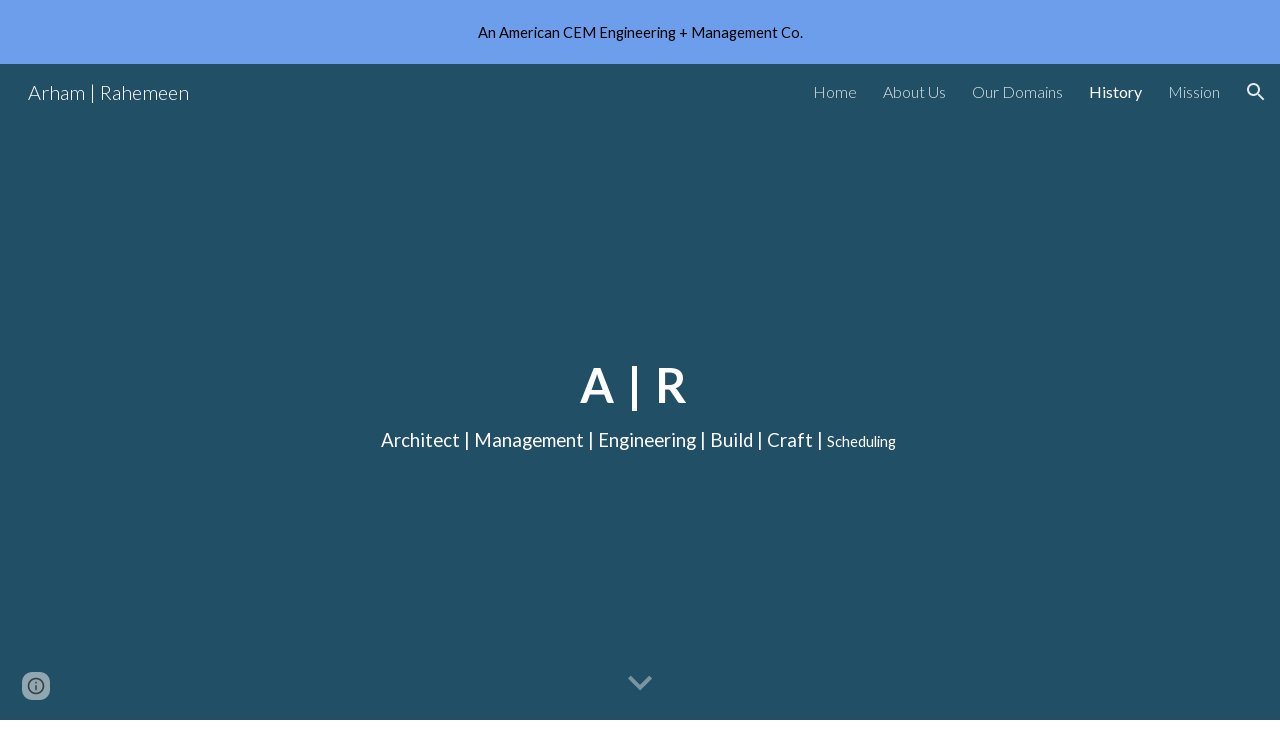

--- FILE ---
content_type: text/javascript; charset=UTF-8
request_url: https://www.gstatic.com/_/atari/_/js/k=atari.vw.en_US.2xmeVmg-B0s.O/am=AAgGIA/d=0/rs=AGEqA5maHTofvXI9t3erhcUqlFIyvZj8xg/m=sy1o,eFZtfd,rCcCxc,uu7UOe,sy6j,uY3Nvd,sy6i,soHxf,sy2s,sy5k,sy6a,gJzDyc,sy60,HYv29e
body_size: 25173
content:
"use strict";this.default_vw=this.default_vw||{};(function(_){var window=this;
try{
_.q("eFZtfd");
var GSa=_.ka("eFZtfd");var xE=function(){_.qw.call(this);var a=this;this.D=_.wt(_.xt().measure(function(c){c.height=_.Bn(a.S("NKtjmd").el()).height}).bb(function(c){a.trigger("yj5fUd",c.height)}).Gc())};_.F(xE,_.zw);xE.ma=_.zw.ma;xE.prototype.C=function(a){_.Sw()!=0||a.targetElement.closest(".WWpVfd").size()>0||(a=this.S("NKtjmd"),_.On(a,"sMVRZe"),a.Za("sMVRZe")?this.D():this.trigger("HNXL3"))};xE.prototype.B=function(){var a=this.S("NKtjmd");a.Za("sMVRZe")&&(a.Ma("sMVRZe"),this.trigger("HNXL3"))};
xE.prototype.$wa$Xgd9s=function(){return this.B};xE.prototype.$wa$Ptdedd=function(){return this.C};_.Vi(GSa,xE);
_.w();
}catch(e){_._DumpException(e)}
try{
_.q("rCcCxc");
_.TQb=function(){this.B=[]};_.TQb.prototype.dz=function(){for(var a=this.B.length-1;a>=0;a--){var c=this.B[a],e=new _.Jn(c.element);if(!c.uY||e.Za("uW2Fw-Sx9Kwc-OWXEXe-uGFO6d")||e.Za("uW2Fw-Sx9Kwc-OWXEXe-FNFY6c")||e.Za("uW2Fw-Sx9Kwc-OWXEXe-FnSee")||e.Za("VfPpkd-Sx9Kwc-OWXEXe-uGFO6d")||e.Za("VfPpkd-Sx9Kwc-OWXEXe-FNFY6c")||e.Za("VfPpkd-Sx9Kwc-OWXEXe-FnSee"))return c.element}return null};_.$f(_.TQb,_.KBa);
_.w();
}catch(e){_._DumpException(e)}
try{
_.q("uu7UOe");
var gWb;_.R5=function(){_.Sz.call(this);this.rc=_.jf(_.Zz);this.I=!1;this.H=_.pm(this.getData("idomClass"));_.gA(this.U())};_.F(_.R5,_.Sz);_.R5.ma=_.Sz.ma;_.eWb=function(a,c,e){a.H!==null?(_.eA(a.U(),a.H,e),a.H=null):_.eA(a.U(),c,e)};_.k=_.R5.prototype;_.k.ke=function(){return this.U()};_.k.Zf=function(){return this.F};_.k.Ug=function(){return this.Ic()};_.k.Ei=function(){return this.U().Za("VfPpkd-Bz112c-LgbsSe")};_.k.Ef=function(){return(this.U().Za("VfPpkd-Bz112c-LgbsSe")?this.S("s3Eaab"):this.ke()).el().getBoundingClientRect()};
_.k.Dg=function(){_.Sz.prototype.Dg.call(this);_.aA(this.rc,this,this.D)};_.k.ig=function(a,c){_.Sz.prototype.ig.call(this,a,c);_.bA(this.rc,this)};_.k.click=function(a){if(!this.Ic()&&this.jk()){var c=_.fWb(this),e=c.kp;c.Ur&&e?this.B_():this.yg(3)}return _.Sz.prototype.click.call(this,a)};
_.k.focus=function(a){a=_.Sz.prototype.focus.call(this,a);_.cA(this.rc,this,{Tg:_.Sz.prototype.Tg.call(this)});_.Sz.prototype.yc.call(this)&&this.U().Ra("gmghec");this.jk()&&_.Sz.prototype.yc.call(this)&&this.zf(2);return a};_.k.blur=function(a){_.dA(this.rc,this);this.U().Ma("gmghec");this.jk()&&this.yg(7,a.event);return _.Sz.prototype.blur.call(this,a)};_.k.wq=function(a){this.jk()&&this.zf(1);return _.Sz.prototype.wq.call(this,a)};
_.k.xq=function(a){a=_.Sz.prototype.xq.call(this,a);this.jk()&&this.yg(1);return a};_.k.Ud=function(a){a=_.Sz.prototype.Ud.call(this,a);this.jk()&&this.zf(5);return a};_.k.gg=function(a){a=_.Sz.prototype.gg.call(this,a);this.jk()&&this.yg(5);return a};_.k.jk=function(){var a=this.JB();return a?a.Mb().length>0:!1};
_.k.JB=function(){if(_.rm(this.U().getData("tooltipEnabled"),!1)){var a=_.pm(this.U().getData("tooltipId"));!a&&_.Rn(this.U(),"aria-describedby")&&(a=_.Rn(this.U(),"aria-describedby"));a||(_.Kn(this.U(),"[data-tooltip-id]").Rb()?_.Kn(this.U(),"[aria-describedby]").Rb()||(a=_.Rn(_.Kn(this.U(),"[aria-describedby]"),"aria-describedby")):a=_.om(_.Kn(this.U(),"[data-tooltip-id]").getData("tooltipId"),""));a=a||null}else a=null;return a?(a=this.Jc().getElementById(a))?new _.Jn(a):null:null};
_.k.wr=function(){var a=this.U();if(!a.el().isConnected||!_.rm(this.U().getData("tooltipEnabled"),!1))return null;if(a.getData("tooltipId").B()||_.Rn(a,"aria-describedby"))return a;var c=_.Kn(a,"[data-tooltip-id]");if(!c.Rb())return c.first();c=_.Kn(a,"[aria-describedby]");return c.Rb()?null:c.first()};_.k.pja=function(){return _.rm(this.U().getData("isGm3Button"),!1)};
gWb=function(a){var c,e,f,g;return _.pj(function(h){switch(h.B){case 1:if(a.B){h.Hb(2);break}a.I=!0;_.jj(h,3);return _.hj(h,_.Wh(a,{service:{xd:_.rx}}),5);case 5:c=h.C;e=c.service;a.B=e.xd;_.kj(h,2);break;case 3:g=f=_.lj(h);if(g instanceof _.mea)return h.return(void 0);throw g;case 2:return h.return(a.B)}})};_.fWb=function(a){var c=a.wr();a=c==null?void 0:_.rm(c.getData("tooltipIsRich"),!1);c=c==null?void 0:_.rm(c.getData("tooltipIsPersistent"),!1);return{Ur:a,kp:c}};_.k=_.R5.prototype;
_.k.zf=function(a){var c=this,e,f,g;return _.pj(function(h){if(h.B==1)return(e=c.wr())?e.el().isConnected?_.hj(h,gWb(c),3):h.return():h.Hb(0);f=h.C;if(!f||!e.el().isConnected)return h.return();(g=f.zf(e.el(),a))&&c.ka(g);_.ij(h)})};_.k.yg=function(a,c){var e=this,f,g,h;_.pj(function(l){if(l.B==1)return(f=e.wr())&&e.I?_.hj(l,(g=e.B)!=null?g:gWb(e),3):l.Hb(0);h=l.C;if(!h)return l.return();h.yg(f.el(),a,c);_.ij(l)})};
_.k.B_=function(){var a=this,c,e;return _.pj(function(f){if(f.B==1)return(c=a.wr())?_.hj(f,gWb(a),3):f.Hb(0);e=f.C;if(!e||!c.el().isConnected)return f.return();e.F(c.el());_.ij(f)})};_.k.Nq=function(){var a=this;return _.pj(function(c){a.jk()&&a.B&&a.B.Nq();_.ij(c)})};_.k.contextmenu=function(a){_.Sz.prototype.contextmenu.call(this,a);return!0};_.k.ws=function(){_.dA(this.rc,this);this.yc()?_.cA(this.rc,this,{Tg:this.Tg()}):_.$z(this.rc,this)};_.R5.prototype.$wa$Mkz1i=function(){return this.ws};
_.R5.prototype.$wa$mg9Pef=function(){return this.contextmenu};_.R5.prototype.$wa$fLiPzd=function(){return this.Nq};_.R5.prototype.$wa$yiFRid=function(){return this.B_};_.R5.prototype.$wa$ItCXyd=function(){return this.pja};_.R5.prototype.$wa$IrH4te=function(){return this.wr};_.R5.prototype.$wa$XwOqFd=function(){return this.JB};_.R5.prototype.$wa$cHeRTd=function(){return this.jk};_.R5.prototype.$wa$yfqBxc=function(){return this.gg};_.R5.prototype.$wa$p6p2H=function(){return this.Ud};
_.R5.prototype.$wa$JywGue=function(){return this.xq};_.R5.prototype.$wa$tfO1Yc=function(){return this.wq};_.R5.prototype.$wa$O22p3e=function(){return this.blur};_.R5.prototype.$wa$AHmuwe=function(){return this.focus};_.R5.prototype.$wa$cOuCgd=function(){return this.click};_.R5.prototype.$wa$jz8gV=function(){return this.Dg};_.R5.prototype.$wa$ek3GPb=function(){return this.Ef};_.R5.prototype.$wa$ZMyDuc=function(){return this.Ei};_.R5.prototype.$wa$VMu6Hb=function(){return this.Ug};
_.R5.prototype.$wa$fkGEZ=function(){return this.Zf};_.R5.prototype.$wa$mlK5wb=function(){return this.ke};
_.w();
}catch(e){_._DumpException(e)}
try{
_.vWb=function(a){this.F=a;this.H=this.D=this.C=null;this.B="NVegqd"};_.wWb=function(a,c){a.B=="NVegqd"&&(a.B="KWEn1",a.F.Kq(c.B,c))};_.xWb=function(a,c){a.B=="KWEn1"&&(a.F.hu(c.B,_.yn(c.event,c.B.el())),a.B="c9UNub",_.Ql(function(){this.B="NVegqd"},10,a))};_.yWb=function(a,c){a.B=="NVegqd"&&(a.B="ysyYT",a.H=c,a.C=_.yn(c.event,c.B.el()),a.D=a.C,_.Ql(a.I,100,a))};_.zWb=function(a,c){return a.B!="NVegqd"&&(a.C=a.C,a.D=_.yn(c.event,c.B.el()),_.ym(a.D,a.C)>=7)?(a.B="NVegqd",!0):!1};
_.AWb=function(a,c){if(a.B=="ysyYT"||a.B=="VML6Kd"||a.B=="KWEn1")a.D=_.yn(c.event,c.B.el()),a.B=="ysyYT"&&a.F.Kq(c.B),a.F.hu(c.B),a.B="c9UNub",_.Ql(function(){this.B="NVegqd"},10,a)};_.vWb.prototype.I=function(){this.B=="ysyYT"&&this.D&&this.C&&(_.ym(this.D,this.C)<7?(this.F.Kq(this.H.B,this.H),this.B="VML6Kd"):this.B="NVegqd")};
}catch(e){_._DumpException(e)}
try{
_.q("uY3Nvd");
var fdc;fdc=Symbol("fk");_.B$=function(a){_.qw.call(this);this.L=!1;this.C=new _.vWb(this);this.ca=this.getData("stayOpenAfterChecked").F(!1);this.V=this.getData("stayOpenAfterAction").F(!1);this.H=null;this.aa=a.service.menu;this.R=gdc(this)};_.F(_.B$,_.zw);_.B$.ma=function(){return{service:{menu:_.f5}}};
var gdc=function(a){var c=a.U().el(),e=c[fdc];if(e)return e;e=a.B().map(function(f){var g=hdc(a,new _.Jn(f)),h=g.el();if(!h)return null;_.ww(a,h);h=a.aa.create(h);_.RTb(h,f);h.setParent(document.body);f=g.getData("anchorCorner").string("top-end");h.F=_.$Tb[f];f=g.getData("menuCorner").string("top-start");h.op=_.$Tb[f];h.YH(g.getData("horizontalMenuOffset").D(0),g.getData("verticalMenuOffset").D(0));g.remove();return h});e.length>0&&_.us(a.U().el());return c[fdc]=e};_.k=_.B$.prototype;_.k.Xda=function(){return this.aa};
_.k.M6=function(){};_.k.P6=function(a){_.Rn(a.targetElement,"jsname")=="j7LFlb"&&(a=a.targetElement,a.Za("RDPZE")||a.Za("FwR7Pc")?idc(this,a):(a.el().tabIndex=0,a.focus(),C$(this),D$(this,a,!0),jdc(this,a,!1)))};
_.k.Q6=function(a){if(!this.U().Za("jVwmLb")&&(this.C.B!="ysyYT"&&this.C.B!="VML6Kd"&&this.C.B!="KWEn1"||E$(this).Ma("qs41qe"),_.Rn(a.targetElement,"jsname")=="j7LFlb")){var c=a.targetElement,e=this.D();e?(a=a.event.toElement||a.event.relatedTarget,_.Pf(this.U().el(),a)||e.S().trigger("cFpp9e",!1)):D$(this,c,!1)}};_.k.N6=function(a){if(a.event.keyCode==13||a.event.keyCode==32)this.Kq(a.B),this.hu(a.B)};_.k.O6=function(a){_.wWb(this.C,a)};_.k.R6=function(a){_.xWb(this.C,a)};
_.k.U6=function(a){_.yWb(this.C,a)};_.k.T6=function(a){_.zWb(this.C,a)||(C$(this),this.B().Ma("qs41qe"))};_.k.S6=function(a){_.AWb(this.C,a)};_.k.Mka=function(){this.U().focus()};_.k.Lka=function(a){a.data?(this.U().focus(),this.notify("R90vJb",!0)):(C$(this),this.navigate(1),this.notify("R90vJb",!1))};
_.k.qc=function(a){switch(a.event.keyCode){case 27:return this.trigger("IpSVtb",!0),a.event.stopPropagation(),!1;case 40:return kdc(this)?this.W():this.navigate(1),a.event.preventDefault(),a.event.stopPropagation(),!1;case 38:return kdc(this)?this.F():this.navigate(-1),a.event.preventDefault(),a.event.stopPropagation(),!1;case 37:return kdc(this)?this.navigate(-1):this.F(),a.event.preventDefault(),a.event.stopPropagation(),!1;case 39:return kdc(this)?this.navigate(1):this.W(),a.event.preventDefault(),
a.event.stopPropagation(),!1;case 9:return this.trigger("IpSVtb",!0),a.event.stopPropagation(),!1;default:return!0}};_.k.V6=function(a){var c=this.B(),e=c.find(".qRgJPe"),f=String.fromCharCode(a.event.charCode||a.event.keyCode).toLowerCase(),g=e.filter(function(h){return _.Zm(h).toLowerCase()==f});g.size()==1&&(a=c.filter(function(h){return _.Pf(h,g.el())}),this.Kq(a),this.hu(a))};_.k.blur=function(){_.Ql(this.ha,0,this)};_.k.Mja=function(){_.Ql(this.ha,0,this)};_.k.close=function(){C$(this);return!0};
_.k.L6=function(){var a=E$(this);a.Za("FwR7Pc")?(a.el().tabIndex=0,a.el().focus()):this.U().el().focus();if(a=this.D())_.Sn(this.B().filter(".HGVH5"),"aria-expanded","false"),a.close()};_.k.Kq=function(a,c){if(!a.Za("RDPZE")&&!this.L){var e=_.Rn(a,"role");e!="menuitemcheckbox"&&e!="menuitemradio"&&(c?c=_.yn(c.event,a.el()):(c=a.el(),c=new _.ye(c.clientWidth/2,c.clientHeight/2)),ldc(a,c))}};
_.k.hu=function(a){if(!a.Za("RDPZE")&&!this.L)if(_.Rn(a,"role")=="menuitemcheckbox"){var c=!a.Za("N2RpBe");_.On(a,"N2RpBe",c);_.Sn(a,"aria-checked",c);mdc(a).trigger(c?"g6cJHd":"otb29e");this.ca||this.V||this.trigger("IpSVtb",!0);ndc(this,a)}else _.Rn(a,"role")=="menuitemradio"?(odc(this,a),this.V||this.trigger("IpSVtb",!0),ndc(this,a)):hdc(this,a).size()==1?(jdc(this,a,!0),a.Ma("qs41qe")):_.Rn(mdc(a),"sync-action")=="true"?(pdc(this,a),a.Ma("qs41qe")):(this.L=!0,_.Ql(function(){this.L=!1;pdc(this,
a);a.Ma("qs41qe")},300,this))};
var pdc=function(a,c){if(!a.V){var e=mdc(c);_.Rn(e,"jscontroller")?a.Yd(e.el(),function(){a.trigger("IpSVtb",!0)}):a.trigger("IpSVtb",!0)}ndc(a,c)},ndc=function(a,c){c=mdc(c);c.trigger("JIbuQc");a.trigger("h4C2te",c,!1)},odc=function(a,c){a=a.U().el();for(var e=c.parent();e.size()==1&&e.el()!=a&&_.Rn(e,"role")!="group";)e=e.parent();e.size()==1&&_.Sn(e.find("[role=menuitemradio]").filter(_.km(c.el())).Ma("N2RpBe"),"aria-checked",!1);c.Za("N2RpBe")||_.Sn(_.On(c,"N2RpBe",!0),"aria-checked",!0)};
_.B$.prototype.ha=function(){var a=_.an(this.Jc());a&&_.Pf(this.U().el(),a)||((a=this.D())?a.S().trigger("cFpp9e",!1):(C$(this),this.I()))};_.B$.prototype.I=function(){this.trigger("IpSVtb",!1)};
var C$=function(a){D$(a,E$(a),!1)},D$=function(a,c,e){_.On(c,"FwR7Pc",e);e?(_.Sn(c,"tabindex","0").focus(),idc(a,c)):(_.Sn(c,"tabindex","-1").children().trigger("eQsQB"),qdc(a))},idc=function(a,c){var e=c.getData("disabledTooltip").string("");e&&c.size()!=0&&c.Za("RDPZE")&&_.Wf(_.Mo,a.Fd()).then(function(f){f.show(c.el(),e,0,0,c.getData("tooltipPosition").string("bottom"))})},qdc=function(a){_.Wf(_.Mo,a.Fd()).then(function(c){c.lb()})},kdc=function(a){return a.U().Za("hpDt6e")};
_.B$.prototype.navigate=function(a){var c=this.B(),e=rdc(this,c);e+=a;e>=c.size()?e=0:e<0&&(e=c.size()-1);a=e;D$(this,E$(this),!1);D$(this,new _.Jn(c.get(a)),!0)};var rdc=function(a,c){a=E$(a);return a.size()>0?_.Ra(_.In(c),a.el()):-1};_.B$.prototype.W=function(){var a=E$(this);jdc(this,a,!0);a.Ma("qs41qe")};_.B$.prototype.F=function(){};
var jdc=function(a,c,e){var f=rdc(a,a.B());if(f!=-1){f=a.R[f];var g=a.D();!g||f&&g.S()===f.S()||(g.close(),_.Sn(a.B().filter(".HGVH5"),"aria-expanded","false"));f&&(_.Sn(c,"aria-expanded","true"),f.show(e?1:2),_.Kf(f.S().el(),"RdYeUb",function(){return D$(a,c,!1)}),a.H=f)}};_.B$.prototype.D=function(){return this.H&&this.H.C?this.H:null};_.B$.prototype.B=function(){return this.ob("j7LFlb")};
var E$=function(a){return a.B().filter(".FwR7Pc")},hdc=function(a,c){var e=_.In(a.B()).indexOf(c.el());return a.R&&a.R[e]?a.R[e].S():c.children().filter('[role="menu"]')},ldc=function(a,c){var e=a.children().filter(function(g){return g.getAttribute("jsname")=="ksKsZd"}),f=Math.max(a.el().clientWidth,a.el().clientHeight)+"px";e.Sa({top:c.y+"px",left:c.x+"px",width:f,height:f});a.Ra("qs41qe")},mdc=function(a){return a.find(".uyYuVb").Ya(0)};_.B$.prototype.$wa$lSpRlb=function(){return this.B};
_.B$.prototype.$wa$wtBESd=function(){return this.D};_.B$.prototype.$wa$Y1Hwfc=function(){return this.F};_.B$.prototype.$wa$gg67Oe=function(){return this.W};_.B$.prototype.$wa$gS8uv=function(){return this.I};_.B$.prototype.$wa$xzS4ub=function(){return this.L6};_.B$.prototype.$wa$TvD9Pc=function(){return this.close};_.B$.prototype.$wa$J9oOtd=function(){return this.Mja};_.B$.prototype.$wa$O22p3e=function(){return this.blur};_.B$.prototype.$wa$Kr2w4b=function(){return this.V6};
_.B$.prototype.$wa$I481le=function(){return this.qc};_.B$.prototype.$wa$LNeFm=function(){return this.Lka};_.B$.prototype.$wa$p8EH2c=function(){return this.Mka};_.B$.prototype.$wa$VfAz8=function(){return this.S6};_.B$.prototype.$wa$kZeBdd=function(){return this.T6};_.B$.prototype.$wa$jJiBRc=function(){return this.U6};_.B$.prototype.$wa$Osgxgf=function(){return this.R6};_.B$.prototype.$wa$lAhnzb=function(){return this.O6};_.B$.prototype.$wa$o6ZaF=function(){return this.N6};
_.B$.prototype.$wa$xq3APb=function(){return this.Q6};_.B$.prototype.$wa$SKyDAe=function(){return this.P6};_.B$.prototype.$wa$H8nU8b=function(){return this.M6};_.B$.prototype.$wa$zZTSO=function(){return this.Xda};_.Vi(_.BEa,_.B$);
_.w();
}catch(e){_._DumpException(e)}
try{
_.hWb=function(a,c,e,f,g){function h(u){u=(e.F()||a.Za("VfPpkd-LgbsSe-OWXEXe-Bz112c-M1Soyc")||a.Za("VfPpkd-LgbsSe-OWXEXe-Bz112c-UbuQg"))&&!u.size()||u.size()>1;return!(e==null?0:e.D())||u}if(!h(a.find(".VfPpkd-kBDsod"))){var l=a.find(".VfPpkd-kBDsod");if(!h(l))if(e.F())f.uj(l.el(),e.D());else{var p,r=!!(e==null?0:(p=e.D())==null?0:p.toString());r?(l.size()?f.uj(l.el(),e.D()):(f=f.yb(e.D()),e.W()?c.after(f):c.before(f)),c=e.W()?"VfPpkd-LgbsSe-OWXEXe-Bz112c-UbuQg":"VfPpkd-LgbsSe-OWXEXe-Bz112c-M1Soyc",
a.Ma(c==="VfPpkd-LgbsSe-OWXEXe-Bz112c-UbuQg"?"VfPpkd-LgbsSe-OWXEXe-Bz112c-M1Soyc":"VfPpkd-LgbsSe-OWXEXe-Bz112c-UbuQg"),a.Ra(c),r&&!l.size()&&g()):(l.remove(),a.Ma("VfPpkd-LgbsSe-OWXEXe-Bz112c-UbuQg"),a.Ma("VfPpkd-LgbsSe-OWXEXe-Bz112c-M1Soyc"),l.size()&&g())}}};_.iWb=function(a,c){for(var e=0;e<a.size();e++){var f=a.Ya(e);c.call(void 0,f,e)}};
}catch(e){_._DumpException(e)}
try{
_.q("soHxf");
var Uac,Vac,Wac;Uac=_.ej(["aria-"]);Vac=_.ej(["aria-"]);Wac=new Set(["aria-label","disabled"]);_.a$=function(){_.R5.call(this);this.be=_.jf(_.Qz);if(_.hA(this.U())&&(this.U().Za("VfPpkd-LgbsSe")||this.U().Za("VfPpkd-Bz112c-LgbsSe"))){var a=this.U().el(),c=this.Rg.bind(this);a.__soy_skip_handler=c}};_.F(_.a$,_.R5);_.a$.ma=_.R5.ma;_.a$.prototype.Lb=function(){return this.ob("V67aGc").Mb()};_.a$.prototype.ec=function(a){this.ob("V67aGc").Yc(a)};
_.a$.prototype.Nf=function(a){_.se([_.Bd(Uac)],this.U().el(),"aria-label",a)};
_.a$.prototype.Rg=function(a,c){var e=this,f=c.Lb();c.F()||typeof f!=="string"||f===this.S("V67aGc").Mb()||(this.ec(f.toString()),this.ws());_.hWb(this.U(),_.tw(this,"V67aGc"),c,this.be,function(){e.ws()});!!c.Ic()!==this.Id()&&this.Ed(!!c.Ic());f=c.tf();f!==_.Rn(this.U(),"aria-label")&&(f?_.se([_.Bd(Vac)],this.U().el(),"aria-label",f):_.Tn(this.U(),"aria-label"));_.eWb(this,a.I(),c.I());a=(a=c.R())?a.toString():"";_.fA(this.U(),a,{bu:Wac});return!0};_.a$.prototype.$wa$SQpL2c=function(){return this.Lb};
_.Wi(_.a$,_.IDa);
_.w();
}catch(e){_._DumpException(e)}
try{
_.iz=function(a,c,e){return _.$c(a,c,e==null?e:_.bc(e),0)};
}catch(e){_._DumpException(e)}
try{
/*

 Copyright 2016 Google Inc.

 Permission is hereby granted, free of charge, to any person obtaining a copy
 of this software and associated documentation files (the "Software"), to deal
 in the Software without restriction, including without limitation the rights
 to use, copy, modify, merge, publish, distribute, sublicense, and/or sell
 copies of the Software, and to permit persons to whom the Software is
 furnished to do so, subject to the following conditions:

 The above copyright notice and this permission notice shall be included in
 all copies or substantial portions of the Software.

 THE SOFTWARE IS PROVIDED "AS IS", WITHOUT WARRANTY OF ANY KIND, EXPRESS OR
 IMPLIED, INCLUDING BUT NOT LIMITED TO THE WARRANTIES OF MERCHANTABILITY,
 FITNESS FOR A PARTICULAR PURPOSE AND NONINFRINGEMENT. IN NO EVENT SHALL THE
 AUTHORS OR COPYRIGHT HOLDERS BE LIABLE FOR ANY CLAIM, DAMAGES OR OTHER
 LIABILITY, WHETHER IN AN ACTION OF CONTRACT, TORT OR OTHERWISE, ARISING FROM,
 OUT OF OR IN CONNECTION WITH THE SOFTWARE OR THE USE OR OTHER DEALINGS IN
 THE SOFTWARE.
*/
var o4,p4;o4={};
_.UQb=(o4["mdc-dialog--closing"]="VfPpkd-Sx9Kwc-OWXEXe-FnSee",o4["mdc-dialog--open"]="VfPpkd-Sx9Kwc-OWXEXe-FNFY6c",o4["mdc-dialog--opening"]="VfPpkd-Sx9Kwc-OWXEXe-uGFO6d",o4["mdc-dialog--scrollable"]="VfPpkd-Sx9Kwc-OWXEXe-s2gQvd",o4["mdc-dialog-scroll-lock"]="VfPpkd-Sx9Kwc-XuHpsb-pGuBYc",o4["mdc-dialog--stacked"]="VfPpkd-Sx9Kwc-OWXEXe-eu7FSc",o4["mdc-dialog--fullscreen"]="VfPpkd-Sx9Kwc-OWXEXe-n9oEIb",o4["mdc-dialog-scroll-divider-header"]="VfPpkd-Sx9Kwc-XuHpsb-clz4Ic-tJHJj",o4["mdc-dialog-scroll-divider-footer"]="VfPpkd-Sx9Kwc-XuHpsb-clz4Ic-yePe5c",
o4["mdc-dialog__surface-scrim--shown"]="VfPpkd-P5QLlc-GGAcbc-OWXEXe-TSZdd",o4["mdc-dialog__surface-scrim--hiding"]="VfPpkd-P5QLlc-GGAcbc-OWXEXe-wJB69c",o4["mdc-dialog__surface-scrim--showing"]="VfPpkd-P5QLlc-GGAcbc-OWXEXe-eo9XGd",o4["mdc-dialog__scrim--hidden"]="VfPpkd-IE5DDf-OWXEXe-L6cTce",o4);p4={};
_.VQb=(p4[".mdc-dialog__button"]=".VfPpkd-M1klYe",p4[".mdc-dialog__container"]=".VfPpkd-wzTsW",p4[".mdc-dialog__content"]=".VfPpkd-cnG4Wd",p4[".mdc-dialog__scrim"]=".VfPpkd-IE5DDf",p4["textarea, .mdc-menu .mdc-list-item, .mdc-menu .mdc-deprecated-list-item"]="textarea, .VfPpkd-xl07Ob .VfPpkd-rymPhb-ibnC6b, .VfPpkd-xl07Ob .VfPpkd-StrnGf-rymPhb-ibnC6b",p4[".mdc-dialog__surface"]=".VfPpkd-P5QLlc",p4);
}catch(e){_._DumpException(e)}
try{
_.q("gJzDyc");
var WQb,XQb,YQb,ZQb,$Qb,bRb,cRb,dRb;WQb=function(a){return(0,_.J)('<span class="'+_.K("VfPpkd-k2Wrsb-fmcmS")+'" jsname="'+_.K("MdSI6d")+'">'+_.Vs(a)+"</span>")};XQb={CANCEL:"cancel",SR:"ok"};
YQb=function(a,c,e,f,g,h,l,p,r){var u=_.Q(),x;f?x=(0,_.Xs)("data-mdc-dialog-action="+_.py(f)):x="";f=""+x;g?(g=(0,_.Xs)("data-mdc-dialog-button-default"),g=_.it(g)):g="";g=f+g;h?(h=(0,_.Xs)("data-mdc-dialog-initial-focus"),h=_.it(h)):h="";return _.M(u,_.Ky(a,c,e,p,l,void 0,void 0,void 0,void 0,3,void 0,void 0,void 0,void 0,void 0,void 0,void 0,(0,_.Xs)(g+h+(_.bt(r)?_.it(_.ht(r)):""))))};
ZQb=function(a,c,e,f,g,h,l,p,r,u,x,z,B,C,G){G=G===void 0?!0:G;var N="";N=c?N+c:N+"Cancel";c=_.M(_.Q(),YQb(a,N,h,f?f:XQb.CANCEL,void 0,!G,p,u,z));_.M(c,YQb(a,e?""+e:"OK",l,g?g:XQb.SR,C!=null?C:!0,G,r,x,B));return c};$Qb=function(a){a=a||{};return ZQb(void 0,a.cT,a.wp,a.jwa,a.sla,a.vJ,a.cA,a.kwa,a.tla,a.bT,a.rF,a.LC,a.dA,a.yja,a.sya)};
_.aRb=function(a,c,e,f,g,h,l,p,r,u,x,z,B,C,G,N,V,Z){var ma=Z===void 0?!0:Z;Z=_.Q();var xa="cC1eCc UDxLd PzCPDd"+(h?" "+h:"");h=_.bt(f)?"iGu0Be":"";var Ka=_.Q();Ka=_.M(Ka,"");Ka=ma===void 0?!0:ma;ma=_.Q();l='<div jsshadow jscontroller="'+_.K("ZakeSe")+'" jsaction="'+_.K("jSjncc")+":"+_.K("FNFY6c")+";"+_.K("eUpBOd")+":"+_.K("pRhyN")+";"+_.K("OD2uJd")+":"+_.K("LSNysb")+";"+_.K("FBWqge")+":"+_.K("XzoRjc")+";"+_.K("PfPQGe")+":"+_.K("E9dKsb")+";"+_.K("KTLxtc")+":"+_.K("pXwq6c")+";"+_.K("r2ouV")+":"+_.K("FNFY6c")+
";"+_.K("N4OFW")+":"+_.K("E9dKsb")+";"+_.K("G25Qzf")+":"+_.K("pXwq6c")+";"+_.K("JIbuQc")+":"+_.K("KY1IRb")+"; clickonly: "+_.K("npT2md")+"; mousedown: "+_.K("npT2md")+"; keydown:"+_.K("KY1IRb")+"; transitionend:"+_.K("H9K8kb")+';"'+(l?' jsname="'+_.K(l)+'"':"")+' class="'+_.K("VfPpkd-Sx9Kwc")+(xa?" "+_.K(xa):"")+'" data-inject-content-controller="'+_.K(Ka)+'"'+(r?' data-disable-esc-to-close="'+_.K(r)+'"':"")+(u?' data-disable-enter-to-close="'+_.K(u)+'"':"")+(z?' data-disable-back-to-close="'+_.K(z)+
'"':"")+(x?' data-disable-scrim-click-to-close="'+_.K(x)+'"':"")+(_.bt(V)?_.it(_.ht(V)):"")+'><div class="'+_.K("VfPpkd-wzTsW")+'">';if(e&&B||e&&C||B&&C)throw Error("GMDC Dialog params `title`, `ariaLabel` and `ariaLabelledBy` are mutually exclusive.");if(G&&N)throw Error("GMDC Dialog params `ariaDescription` and `ariaDescribedBy` are mutually exclusive.");l=_.L(ma,l);r=e?_.By():null;B=e?' aria-labelledby="'+_.K(_.Gy(r))+'"':B?' aria-label="'+_.K(B)+'"':C?' aria-labelledby="'+_.K(C)+'"':"";var za;
e?za=_.L(_.M(_.M(_.L(_.Q(),'<h2 class="'+_.K("VfPpkd-k2Wrsb")+(h?" "+_.K(h):"")+'" id="'+_.K(r)+'" jsname="'+_.K("r4nke")+'">'),_.bt(f)?_.L(_.M(_.L(_.Q(),'<span class="'+_.K("VfPpkd-k2Wrsb-Bz112c")+" "+_.K("nE3Lu ZD5Qo")+'">'),_.Vs(f)),"</span>"):""),WQb(e)),"</h2>"):za="";_.L(_.M(_.L(_.M(_.L(_.M(_.M(_.L(l,'<div class="'+_.K("VfPpkd-P5QLlc")+'" aria-modal="true" role="'+(p?"alertdialog":"dialog")+'" tabindex="-1"'+B+(G?' aria-description="'+_.K(G)+'"':"")+(N?' aria-describedby="'+_.K(N)+'"':"")+">"),
(_.bt(),_.oy(null,a))),za),'<div jsslot class="'+_.K("VfPpkd-cnG4Wd")+'" jsname="'+_.K("rZHESd")+'">'),_.Vs(c)),"</div>"),_.bt(g)?_.L(_.M(_.L(_.Q(),'<div class="'+_.K("VfPpkd-T0kwCb")+'">'),_.Vs(g)),"</div>"):""),'</div></div><div class="'+_.K("VfPpkd-IE5DDf")+'" jsname="'+_.K("GGAcbc")+'" jsaction="click:'+_.K("KY1IRb")+'"></div></div>');_.M(Z,l);return Z};
bRb=function(a,c){var e=a.NW,f=a.content,g=a.title,h=a.w_,l=a.buttons,p=a.Na,r=a.Sq,u=a.Fo,x=a.Tq,z=a.Fy,B=a.ariaLabel,C=a.FC,G=a.ariaDescription,N=a.Vx,V=a.attributes;a=a.jsname;e=e===void 0?!0:e;return _.M(_.Q(),_.aRb(c,f,g,h,_.M(_.Q(),_.bt(l)?_.Vs(l):ZQb(c)),p,a,void 0,r,u,x,z,B,C,G,N,V,e))};
cRb=function(a,c){var e=a.NW,f=a.content,g=a.title,h=a.w_,l=a.Na,p=a.Sq,r=a.Fo,u=a.Tq,x=a.Fy,z=a.ariaLabel,B=a.FC,C=a.ariaDescription,G=a.Vx,N=a.attributes;a=a.jsname;e=e===void 0?!0:e;return _.M(_.Q(),_.aRb(c,f,g,h,void 0,l,a,void 0,p,r,u,x,z,B,C,G,N,e))};
dRb=function(a,c){var e=a.NW,f=a.content,g=a.title,h=a.w_,l=a.buttons,p=a.Na,r=a.Sq,u=a.Fo,x=a.Tq,z=a.Fy,B=a.ariaLabel,C=a.FC,G=a.ariaDescription,N=a.Vx,V=a.attributes;a=a.jsname;e=e===void 0?!0:e;return _.M(_.Q(),_.aRb(c,f,g,h,_.M(_.Q(),_.bt(l)?_.Vs(l):ZQb(c)),p,a,!0,r,u,x,z,B,C,G,N,V,e))};var eRb;eRb=_.ej(["aria-"]);_.q4=function(a){_.wo.call(this);this.be=a.service.be;this.Of=a.appContext.Of;this.B=a.service.PW;this.C=_.vB()};_.F(_.q4,_.yo);_.q4.ma=function(){return{appContext:{Of:_.Ms},service:{be:_.Qz,Zqa:_.uB,PW:_.TQb}}};var fRb=function(a){return _.Wh(a,{service:{history:_.nx}}).then(function(c){return c.service.history},function(){return null})};_.k=_.q4.prototype;_.k.Pl=function(){return!!this.dz()};_.k.dz=function(){return this.B.dz()};
_.k.openDialog=function(a,c,e){a=this.Of.yb(a,c);return r4(this,a,e)};_.k.tY=function(a,c,e){a=this.be.yb(a,c);return r4(this,a,e)};_.k.rY=function(a,c){if(a.Pza){var e={wp:a.ZX,rF:a.gN,cA:a.YX};e=e||{};var f=e.wp;var g=e.sla,h=e.cA,l=e.tla,p=e.rF,r=e.dA;e=e.yja;var u="";u=f?u+f:u+"OK";f=_.M(_.Q(),YQb(void 0,u,h,g?g:XQb.SR,e!=null?e:!0,!0,l,p,r))}else f=$Qb({cT:a.Laa,bT:a.aT,vJ:a.Kaa,wp:a.ZX,rF:a.gN,cA:a.YX});a=this.Of.yb(dRb,Object.assign({buttons:f,Na:a.Na},gRb(c),a));return r4(this,a,c)};
_.k.Tl=function(a,c){a=this.Of.yb(cRb,Object.assign(gRb(c),a));return r4(this,a,c)};_.k.sY=function(a,c){var e=$Qb({cT:a.Laa,bT:a.aT,vJ:a.Kaa,wp:a.ZX,rF:a.gN,cA:a.YX});a=this.Of.yb(bRb,Object.assign({buttons:e,Na:a.Na},gRb(c),a));return r4(this,a,c)};
var hRb=function(a,c){var e=!1;e=e===void 0?!1:e;var f=a.querySelector(_.VQb[".mdc-dialog__surface"]);if(f){var g=f.getBoundingClientRect(),h=c.left!==void 0&&"left"||c.right!==void 0&&"right"||void 0,l=c.top!==void 0&&"top"||c.bottom!==void 0&&"bottom"||void 0,p=h===void 0||f.style.getPropertyValue(h)!=="",r=l===void 0||f.style.getPropertyValue(l)!=="";p=f.style.getPropertyValue("position")==="absolute"&&p&&r;r=c.left!==void 0?g.left:window.innerWidth-g.right;var u=c.top!==void 0?g.top:window.innerHeight-
g.bottom;p||(f.style.setProperty("position","absolute"),c.left===void 0&&f.style.removeProperty("left"),c.right===void 0&&f.style.removeProperty("right"),c.top===void 0&&f.style.removeProperty("top"),c.bottom===void 0&&f.style.removeProperty("bottom"),h!==void 0&&f.style.setProperty(h,r+"px"),l!==void 0&&f.style.setProperty(l,u+"px"));var x;g=(x=c.left)!=null?x:c.right;var z;x=(z=c.top)!=null?z:c.bottom;if(e){c=Math.sqrt(Math.pow((g!=null?g:r)-r,2)+Math.pow((x!=null?x:u)-u,2))<=200;var B=new _.Bw;
e={};z={};B.step({id:"xKqF2c",element:f,style:Object.assign({},h!==void 0?(e[h]=g+"px",e):{},l!==void 0?(z[l]=x+"px",z):{}),curve:"cubic-bezier(0.69, 0, 0, 1)",duration:c?300:500});p?B.start():_.Uh(_.Nf(a)).requestAnimationFrame(function(){B.start()})}else h!==void 0&&f.style.setProperty(h,g+"px"),l!==void 0&&f.style.setProperty(l,x+"px")}},r4=function(a,c,e){e=e===void 0?{}:e;var f=a.Pl(),g={options:e,element:c,Yx:(new _.Jn(a.C)).children().filter(function(p){return p.getAttribute("aria-hidden")===
null}),uY:!1};g.options.jna&&_.ww(g.options.jna,c);g.options.Oia&&hRb(c,g.options.Oia);iRb(a,g);var h=s4(a)!==null;_.Mf(c,"jSjncc",{kD:e.kD,aja:h,HE:f});var l=_.Nl();_.Kf(c,"ltBi9b",function(p){var r=a.B.B,u=r.indexOf(g);u===r.length-1?(_.Tn(g.Yx,"aria-hidden"),a.B.B.splice(u,1)):u>=0&&(r=r[u+1],r.Yx=new _.Hn([r.Yx,g.Yx]),a.B.B.splice(u,1));s4(a)!==null&&(u=s4(a))&&(u.element.classList.contains(_.UQb["mdc-dialog__surface-scrim--shown"])||u.element.classList.contains(_.UQb["mdc-dialog__surface-scrim--showing"]))&&
_.Lf(u.element,"PfPQGe");a.C.contains(g.element)&&(a.C.removeChild(g.element),_.us(g.element));l.resolve(p.data)});_.Kf(c,"asggkf",function(){return g.uY=!0});return l.promise},iRb=function(a,c){c.options.Sq&&c.element.setAttribute("data-disable-esc-to-close","true");c.options.Tq&&c.element.setAttribute("data-disable-scrim-click-to-close","true");c.options.Fo&&c.element.setAttribute("data-disable-enter-to-close","true");c.element.getAttribute("data-disable-back-to-close")==="true"&&(c.options.Fy=
!0);a.B.B.push(c);jRb(c);s4(a)!==null&&kRb(a);a.C.appendChild(c.element);_.us(c.element);c.options.Fy||fRb(a).then(function(e){return e==null?void 0:e.lk(void 0,void 0,function(){_.Lf(c.element,"eUpBOd","HISTORY_POPSTATE")}).then(function(f){_.If(c.element,"OvvT8c",function(g){g.targetElement.el()===c.element&&(g.data.promise=e.pop(f))})})})},jRb=function(a){a.Yx.Vb(function(c){_.se([_.Bd(eRb)],c,"aria-hidden","true")})},s4=function(a){a=a.B.B;for(var c=a.length-1;c>=0;c--){var e=a[c];if(e.element.classList.contains(_.UQb["mdc-dialog--fullscreen"])&&
e.element.classList.contains(_.UQb["mdc-dialog--open"]))return e}return null},kRb=function(a){(a=s4(a))&&_.Lf(a.element,"KTLxtc")},gRb=function(a){a=a===void 0?{}:a;return{Sq:a.Sq,Tq:a.Tq,Fo:a.Fo}};_.Yf(_.LBa,_.q4);
_.w();
}catch(e){_._DumpException(e)}
try{
var ZQ,nbb,$Q,rbb,tbb,pbb;ZQ=function(){throw Error("A");};nbb=function(a,c){c=String.fromCharCode.apply(null,c);return a==null?c:a+c};_.obb=function(a,c,e){a.e0(e,_.vc(c))};
_.qbb=function(a,c){a.removeAttribute("srcdoc");if(c instanceof _.Fd)throw new pbb("TrustedResourceUrl",2);var e="allow-same-origin allow-scripts allow-forms allow-popups allow-popups-to-escape-sandbox allow-storage-access-by-user-activation".split(" ");a.setAttribute("sandbox","");for(var f=0;f<e.length;f++)a.sandbox.supports&&!a.sandbox.supports(e[f])||a.sandbox.add(e[f]);c=_.Qd(c);c!==void 0&&(a.src=c)};$Q=void 0;
_.sbb=function(a){var c=_.Dk(a.B)>>>0;a=a.B;var e=_.Jca(a,c);a=a.C;if(_.Ija){var f=a,g;(g=rbb)||(g=rbb=new TextDecoder("utf-8",{fatal:!0}));c=e+c;f=e===0&&c===f.length?f:f.subarray(e,c);try{var h=g.decode(f)}catch(u){if($Q===void 0){try{g.decode(new Uint8Array([128]))}catch(x){}try{g.decode(new Uint8Array([97])),$Q=!0}catch(x){$Q=!1}}!$Q&&(rbb=void 0);throw u;}}else{h=e;c=h+c;e=[];for(var l=null,p,r;h<c;)p=a[h++],p<128?e.push(p):p<224?h>=c?ZQ():(r=a[h++],p<194||(r&192)!==128?(h--,ZQ()):e.push((p&
31)<<6|r&63)):p<240?h>=c-1?ZQ():(r=a[h++],(r&192)!==128||p===224&&r<160||p===237&&r>=160||((g=a[h++])&192)!==128?(h--,ZQ()):e.push((p&15)<<12|(r&63)<<6|g&63)):p<=244?h>=c-2?ZQ():(r=a[h++],(r&192)!==128||(p<<28)+(r-144)>>30!==0||((g=a[h++])&192)!==128||((f=a[h++])&192)!==128?(h--,ZQ()):(p=(p&7)<<18|(r&63)<<12|(g&63)<<6|f&63,p-=65536,e.push((p>>10&1023)+55296,(p&1023)+56320))):ZQ(),e.length>=8192&&(l=nbb(l,e),e.length=0);h=nbb(l,e)}return h};
_.aR=_.qd(function(a,c,e){if(a.C!==2)return!1;_.rd(c,e,_.sbb(a));return!0},_.obb,_.Wka);_.bR=_.vca(function(a,c,e,f,g,h){if(a.C!==2)return!1;var l=c[_.tb]|0;_.qca(c,l,h,e,_.Jb(l));c=_.Mka(c,f,e);_.Fk(a,c,g);return!0},_.Pca);_.cR=_.qd(function(a,c,e,f){if(a.C!==0)return!1;a=_.Dk(a.B);var g=c[_.tb]|0,h=_.Jb(g);g=_.qca(c,g,f,e,h);_.Tc(c,g,e,a,h);return!0},_.Qca,_.Gk);tbb={Vsa:0,Esa:1,Fsa:2,0:"FORMATTED_HTML_CONTENT",1:"EMBEDDED_INTERNAL_CONTENT",2:"EMBEDDED_TRUSTED_EXTERNAL_CONTENT"};
pbb=function(a,c){var e=Error.call(this,a+" cannot be used with intent "+tbb[c]);this.message=e.message;"stack"in e&&(this.stack=e.stack);this.type=a;this.intent=c;this.name="TypeCannotBeUsedWithIframeIntentError"};_.F(pbb,Error);_.dR=Promise;var ubb=function(a){this.C=a};ubb.prototype.send=function(a,c,e){this.C.then(function(f){f.send(a,c,e)})};ubb.prototype.B=function(a,c){return this.C.then(function(e){return e.B(a,c)})};_.vbb=function(a,c){this.data=a;this.channel=c};var wbb=function(a){this.C=a},ybb;wbb.prototype.send=function(a,c,e){e=e===void 0?[]:e;c=_.xbb(c);this.C.postMessage(a,[c.port2].concat(e))};wbb.prototype.B=function(a,c){var e=this;return new _.dR(function(f){e.send(a,f,c)})};_.zbb=function(a,c){ybb(a,c);return new wbb(a)};_.xbb=function(a){var c=new MessageChannel;ybb(c.port1,a);return c};ybb=function(a,c){c&&(a.onmessage=function(e){c(new _.vbb(e.data,_.zbb(e.ports[0])))})};var Abb=function(a){this.B=a},Bbb=function(a){var c=Object.create(null);(typeof a==="string"?[a]:a).forEach(function(e){if(e==="null")throw Error("dh");c[e]=!0});return function(e){return c[e]===!0}};var Cbb;_.Dbb=function(a){var c=a.destination;var e=a.iframe;var f=a.origin;var g=a.jj===void 0?"ZNWN1d":a.jj;var h=a.onMessage===void 0?void 0:a.onMessage;a=a.Ov===void 0?void 0:a.Ov;return Cbb({destination:c,Vo:function(){return e.contentWindow},hna:f instanceof Abb?f:typeof f==="function"?new Abb(f):new Abb(Bbb(f)),jj:g,onMessage:h,Ov:a})};
Cbb=function(a){var c=a.destination;var e=a.Vo;var f=a.hna;var g=a.token===void 0?void 0:a.token;var h=a.jj;var l=a.onMessage===void 0?void 0:a.onMessage;var p=a.Ov===void 0?void 0:a.Ov;return new ubb(new _.dR(function(r,u){var x=function(z){z.source&&z.source===e()&&f.B(z.origin)&&(z.data.n||z.data)===h&&(c.removeEventListener("message",x,!1),g&&z.data.t!==g?u(Error("eh`"+h+"`"+g+"`"+z.data.t)):(r(_.zbb(z.ports[0],l)),p&&p(z)))};c.addEventListener("message",x,!1)}))};
}catch(e){_._DumpException(e)}
try{
_.q("HYv29e");
/*

 Copyright 2019 Google LLC
 SPDX-License-Identifier: BSD-3-Clause
*/
/*

 Copyright 2017 Google LLC
 SPDX-License-Identifier: BSD-3-Clause
*/
/*

 Copyright 2023 Google LLC
 SPDX-License-Identifier: Apache-2.0
*/
var nRb=function(a,c,e){if(a.nodeType!==1)return lRb;c=c.toLowerCase();if(c==="innerhtml"||c==="innertext"||c==="textcontent"||c==="outerhtml")return function(){return _.Ed(_.cl)};var f=mRb.get(a.tagName+" "+c);return f!==void 0?f:/^on/.test(c)&&e==="attribute"&&(a=a.tagName.includes("-")?HTMLElement.prototype:a,c in a)?function(){throw Error("Mi");}:lRb},qRb=function(a,c){if(!oRb(a)||!a.hasOwnProperty("raw"))throw Error("Pi");return pRb!==void 0?pRb.createHTML(c):c},v4=function(a,c,e,f){e=e===void 0?
a:e;if(c===t4)return c;var g,h=f!==void 0?(g=e.C)==null?void 0:g[f]:e.I;g=u4(c)?void 0:c._$litDirective$;var l;if(((l=h)==null?void 0:l.constructor)!==g){var p,r;(p=h)==null||(r=p._$notifyDirectiveConnectionChanged)==null||r.call(p,!1);g===void 0?h=void 0:(h=new g(a),h.G$(a,e,f));if(f!==void 0){var u,x;((x=(u=e).C)!=null?x:u.C=[])[f]=h}else e.I=h}h!==void 0&&(c=v4(a,h.H$(a,c.values),h,f));return c},w4=function(a){return function(c,e){if(typeof e==="object")c=rRb(a,c,e);else{var f=c.hasOwnProperty(e);
c.constructor.Do(e,a);c=f?Object.getOwnPropertyDescriptor(c,e):void 0}return c}},sRb=function(a){return a.replace("aria","aria-").replace(/Elements?/g,"").toLowerCase()},vRb=function(a){for(var c=_.y(tRb),e=c.next(),f={};!e.done;f={Ay:void 0,Wx:void 0},e=c.next()){f.Wx=e.value;e=sRb(f.Wx);var g="data-"+e;f.Ay=uRb(e);a.Do(f.Wx,{Hg:e,VX:!0});a.Do(Symbol(g),{Hg:g,VX:!0});Object.defineProperty(a.prototype,f.Wx,{configurable:!0,enumerable:!0,get:function(h){return function(){var l;return(l=this.dataset[h.Ay])!=
null?l:null}}(f),set:function(h){return function(l){var p,r=(p=this.dataset[h.Ay])!=null?p:null;l!==r&&(l===null?delete this.dataset[h.Ay]:this.dataset[h.Ay]=l,x4(this,h.Wx,r))}}(f)})}},uRb=function(a){return a.replace(/-\w/,function(c){return c[1].toUpperCase()})},y4=function(a,c,e,f){var g=arguments.length,h=g<3?c:f===null?f=Object.getOwnPropertyDescriptor(c,e):f,l;if(Reflect&&typeof Reflect==="object"&&typeof Reflect.decorate==="function")h=Reflect.decorate(a,c,e,f);else for(var p=a.length-1;p>=
0;p--)if(l=a[p])h=(g<3?l(h):g>3?l(c,e,h):l(c,e))||h;g>3&&h&&Object.defineProperty(c,e,h)},z4=function(){var a=Object;if(Reflect&&typeof Reflect==="object"&&typeof Reflect.metadata==="function")return Reflect.metadata("design:type",a)},wRb=[0,2,_.aR],xRb=function(a,c,e,f){var g=g===void 0?!1:g;var h=h===void 0?!0:h;var l=_.Q(),p=_.Q();h="b9hyVd MQas1c DuMIQc"+(h?" LQeN7":"");f=_.bt(f)?_.it(_.ht(f)):"";f=(0,_.Xs)(f);_.M(p,_.Jy(a,c,void 0,h,!0,void 0,void 0,void 0,void 0,void 0,e,f,void 0,1,!0,g));_.M(l,
p);return l},yRb=function(a,c){a=_.Q();var e=(0,_.J)(""+_.Vs("What would you like to report?")),f=_.L(_.Q(),'<span class="'+_.K("NwiZ9b")+'">');f=_.M(f,xRb(c,"Entire site","KlPfKd",(0,_.Xs)('data-mdc-dialog-action="SITE"')));f=_.L(_.M(f,xRb(c,"Current page","zHku5b",(0,_.Xs)('data-mdc-dialog-action="PAGE"'))),"</span>");var g=g===void 0?!0:g;c=_.M(_.Q(),_.aRb(c,e,"Report abuse",void 0,f,void 0,"jQ3kje",void 0,void 0,void 0,void 0,void 0,void 0,void 0,void 0,void 0,void 0,g));return _.M(a,c)};var zRb=function(a){this.X=_.A(a)};_.F(zRb,_.D);var ARb=[0,[1],_.cR];var BRb=function(a){this.X=_.A(a)};_.F(BRb,_.D);var CRb=[0,_.aR];var DRb=function(a){this.X=_.A(a)};_.F(DRb,_.D);var ERb=[0,ARb];var FRb=function(a){this.X=_.A(a)};_.F(FRb,_.D);FRb.prototype.getUrl=function(){return _.Yj(this,_.Fy,1)};var GRb=[0,wRb];var HRb=function(a){this.X=_.A(a)};_.F(HRb,_.D);var A4=[1,2,3,4,5];var IRb=_.Sca(HRb,[0,A4,_.bR,[0],_.bR,GRb,_.bR,ERb,_.bR,CRb,_.bR,[0]]);var JRb=new Set,KRb=new Map,LRb=function(a,c){if(globalThis.ShadyCSS!==void 0&&(!globalThis.ShadyCSS.nativeShadow||globalThis.ShadyCSS.ApplyShim)){var e,f,g=((e=globalThis.ShadyDOM)==null?0:e.inUse)&&((f=globalThis.ShadyDOM)==null?void 0:f.noPatch)===!0?globalThis.ShadyDOM.wrap:function(z){return z},h=function(z){var B=KRb.get(z);B===void 0&&KRb.set(z,B=[]);return B},l=new Map,p=a.createElement;a.createElement=function(z,B){z=p.call(a,z,B);B=B==null?void 0:B.scope;B!==void 0&&(globalThis.ShadyCSS.nativeShadow||
globalThis.ShadyCSS.prepareTemplateDom(z,B),B===void 0||JRb.has(B)||(B=h(B),B.push.apply(B,_.Se(Array.from(z.content.querySelectorAll("style")).map(function(C){var G;(G=C.parentNode)==null||G.removeChild(C);return C.textContent})))));return z};var r=document.createDocumentFragment(),u=document.createComment("");c=c.prototype;var x=c.Km;c.Km=function(z,B){B=B===void 0?this:B;var C=g(this.Lm).parentNode,G,N=(G=this.options)==null?void 0:G.scope,V;if((C instanceof ShadowRoot||C===((V=this.options)==
null?void 0:V.wza))&&N!==void 0&&!JRb.has(N)){G=this.Lm;V=this.Mt;r.appendChild(u);this.Lm=u;this.Mt=null;x.call(this,z,B);z=(z==null?0:z._$litType$)?this.Od.NI.el:document.createElement("template");B=h(N);var Z=B.length!==0;if(Z){var ma=document.createElement("style");ma.textContent=B.join("\n");z.content.appendChild(ma)}JRb.add(N);KRb.delete(N);globalThis.ShadyCSS.prepareTemplateStyles(z,N);Z&&globalThis.ShadyCSS.nativeShadow&&(N=z.content.querySelector("style"),N!==null&&z.content.appendChild(N));
r.removeChild(u);var xa;if((xa=globalThis.ShadyCSS)==null?0:xa.nativeShadow)xa=z.content.querySelector("style"),xa!==null&&r.appendChild(xa.cloneNode(!0));C.insertBefore(r,V);this.Lm=G;this.Mt=V}else x.call(this,z,B)};c.vS=function(z){var B,C=(B=this.options)==null?void 0:B.scope;B=l.get(C);B===void 0&&l.set(C,B=new Map);C=B.get(z.Pf);C===void 0&&B.set(z.Pf,C=new a(z,this.options));return C}}},MRb;(MRb=globalThis).litHtmlPolyfillSupport!=null||(MRb.litHtmlPolyfillSupport=LRb);var NRb="";
if(globalThis.Symbol){var ORb=Symbol();typeof ORb!=="symbol"&&(NRb=Object.keys(ORb)[0])}var PRb=NRb!=="",QRb=PRb?function(a){return a!=null&&a[NRb]!==void 0}:function(){return!1};if(PRb&&!globalThis.Symbol.for){var RRb=new Map;globalThis.Symbol.for=function(a){RRb.has(a)||RRb.set(a,Symbol(a));return RRb.get(a)}};var SRb=function(a){if(globalThis.ShadyCSS!==void 0&&(!globalThis.ShadyCSS.nativeShadow||globalThis.ShadyCSS.ApplyShim)){a=a.ReactiveElement.prototype;globalThis.ShadyDOM&&globalThis.ShadyDOM.inUse&&globalThis.ShadyDOM.noPatch===!0&&globalThis.ShadyDOM.patchElementProto(a);var c=a.Eo;a.Eo=function(){var g=this.localName;if(globalThis.ShadyCSS.nativeShadow)return c.call(this);if(!this.constructor.hasOwnProperty("__scoped")){this.constructor.__scoped=!0;var h=this.constructor.Wq.map(function(u){return u instanceof
CSSStyleSheet?Array.from(u.cssRules).reduce(function(x,z){return x+z.cssText},""):u.cssText}),l,p;(l=globalThis.ShadyCSS)==null||(p=l.ScopingShim)==null||p.prepareAdoptedCssText(h,g);this.constructor.F$===void 0&&globalThis.ShadyCSS.prepareTemplateStyles(document.createElement("template"),g)}var r;return(r=this.shadowRoot)!=null?r:this.attachShadow(this.constructor.mw)};var e=a.connectedCallback;a.connectedCallback=function(){e.call(this);this.Dr&&globalThis.ShadyCSS.styleElement(this)};var f=a.MI;
a.MI=function(g){this.Dr||globalThis.ShadyCSS.styleElement(this);f.call(this,g)}}},TRb;(TRb=globalThis).reactiveElementPolyfillSupport!=null||(TRb.reactiveElementPolyfillSupport=SRb);var URb=function(a){a=a.LitElement;if(globalThis.ShadyCSS!==void 0&&(!globalThis.ShadyCSS.nativeShadow||globalThis.ShadyCSS.ApplyShim)){a.F$=!0;a=a.prototype;var c=a.Eo;a.Eo=function(){this.UF.scope=this.localName;return c.call(this)}}},VRb;(VRb=globalThis).litElementPolyfillSupport!=null||(VRb.litElementPolyfillSupport=URb);var WRb=_.ej(["about:invalid#zClosurez"]),B4=nRb,XRb=/^(?!javascript:)(?:[a-z0-9+.-]+:|[^&:\/?#]*(?:[\/?#]|$))/i,YRb=_.Hd(_.Vd(WRb)),lRb=function(a){return a},C4=function(a){return XRb.test(String(a))?a:YRb},D4=function(){return YRb},E4=function(a){return a instanceof _.Fd?_.Hd(a):YRb},mRb=new Map([["A href",C4],["AREA href",C4],["BASE href",D4],["BUTTON formaction",C4],["EMBED src",D4],["FORM action",C4],["FRAME src",D4],["IFRAME src",E4],["IFRAME srcdoc",function(a){return a instanceof _.Cd?_.Ed(a):
_.Ed(_.cl)}],["INPUT formaction",C4],["LINK href",E4],["OBJECT codebase",D4],["OBJECT data",D4],["SCRIPT href",E4],["SCRIPT src",E4],["SCRIPT text",D4],["USE href",E4]]);var ZRb,$Rb,aSb,F4=((ZRb=_.la.ShadyDOM)==null?0:ZRb.inUse)&&((($Rb=_.la.ShadyDOM)==null?void 0:$Rb.noPatch)===!0||((aSb=_.la.ShadyDOM)==null?void 0:aSb.noPatch)==="on-demand")?_.la.ShadyDOM.wrap:function(a){return a},bSb=_.la.trustedTypes,pRb=bSb?bSb.createPolicy("lit-html",{createHTML:function(a){return a}}):void 0,cSb=function(a){return a},dSb=function(){return cSb},G4="lit$"+Math.random().toFixed(9).slice(2)+"$",eSb="?"+G4,fSb="<"+eSb+">",H4=document,u4=function(a){return a===null||typeof a!="object"&&
typeof a!="function"||QRb(a)},oRb=Array.isArray,I4=/<(?:(!--|\/[^a-zA-Z])|(\/?[a-zA-Z][^>\s]*)|(\/?$))/g,gSb=/--\x3e/g,hSb=/>/g,J4=RegExp(">|[ \t\n\f\r](?:([^\\s\"'>=/]+)([ \t\n\f\r]*=[ \t\n\f\r]*(?:[^ \t\n\f\r\"'`<>=]|(\"|')|))|$)","g"),iSb=/'/g,jSb=/"/g,kSb=/^(?:script|style|textarea|title)$/i,lSb=function(a){var c=_.Ud.apply(1,arguments),e={};return e._$litType$=1,e.Pf=a,e.values=c,e},t4=Symbol.for?Symbol.for("lit-noChange"):Symbol("Ni"),K4=Symbol.for?Symbol.for("lit-nothing"):Symbol("Oi"),mSb=
new WeakMap,L4=H4.createTreeWalker(H4,129),M4=function(a,c){var e=a.Pf;var f=a._$litType$;this.He=[];for(var g=a=0,h=e.length-1,l=this.He,p=e.length-1,r=[],u=f===2?"<svg>":f===3?"<math>":"",x,z=I4,B=0;B<p;B++){for(var C=e[B],G=-1,N=void 0,V=0,Z;V<C.length;){z.lastIndex=V;Z=z.exec(C);if(Z===null)break;V=z.lastIndex;z===I4?Z[1]==="!--"?z=gSb:Z[1]!==void 0?z=hSb:Z[2]!==void 0?(kSb.test(Z[2])&&(x=new RegExp("</"+Z[2],"g")),z=J4):Z[3]!==void 0&&(z=J4):z===J4?Z[0]===">"?(G=void 0,z=(G=x)!=null?G:I4,G=-1):
Z[1]===void 0?G=-2:(G=z.lastIndex-Z[2].length,N=Z[1],z=Z[3]===void 0?J4:Z[3]==='"'?jSb:iSb):z===jSb||z===iSb?z=J4:z===gSb||z===hSb?z=I4:(z=J4,x=void 0)}V=z===J4&&e[B+1].startsWith("/>")?" ":"";u+=z===I4?C+fSb:G>=0?(r.push(N),C.slice(0,G)+"$lit$"+C.slice(G))+G4+V:C+G4+(G===-2?B:V)}e=[qRb(e,u+(e[p]||"<?>")+(f===2?"</svg>":f===3?"</math>":"")),r];e=_.y(e);x=e.next().value;e=e.next().value;this.el=M4.createElement(x,c);L4.currentNode=this.el.content;if(f===2||f===3)c=this.el.content.firstChild,c.replaceWith.apply(c,
_.Se(c.childNodes));for(;(c=L4.nextNode())!==null&&l.length<h;){if(c.nodeType===1){if(c.hasAttributes())for(f=_.y(c.getAttributeNames()),x=f.next();!x.done;x=f.next())x=x.value,x.endsWith("$lit$")?(r=e[g++],p=c.getAttribute(x).split(G4),r=/([.?@])?(.*)/.exec(r),l.push({type:1,index:a,name:r[2],Pf:p,ctor:r[1]==="."?nSb:r[1]==="?"?oSb:r[1]==="@"?pSb:N4}),c.removeAttribute(x)):x.startsWith(G4)&&(l.push({type:6,index:a}),c.removeAttribute(x));if(kSb.test(c.tagName)&&(f=c.textContent.split(G4),x=f.length-
1,x>0)){c.textContent=bSb?bSb.emptyScript:"";for(p=0;p<x;p++)c.append(f[p],H4.createComment("")),L4.nextNode(),l.push({type:2,index:++a});c.append(f[x],H4.createComment(""))}}else if(c.nodeType===8)if(c.data===eSb)l.push({type:2,index:a});else for(f=-1;(f=c.data.indexOf(G4,f+1))!==-1;)l.push({type:7,index:a}),f+=G4.length-1;a++}};M4.createElement=function(a){var c=H4.createElement("template");c.innerHTML=a;return c};var qSb=function(a,c){this.C=[];this.D=void 0;this.NI=a;this.B=c};
qSb.prototype.H=function(a){var c=this.NI,e=c.el.content;c=c.He;var f,g=((f=a==null?void 0:a.Gwa)!=null?f:H4).importNode(e,!0);L4.currentNode=g;e=L4.nextNode();for(var h=f=0,l=c[0];l!==void 0;){if(f===l.index){var p=void 0;l.type===2?p=new O4(e,e.nextSibling,this,a):l.type===1?p=new l.ctor(e,l.name,l.Pf,this,a):l.type===6&&(p=new rSb(e,this,a));this.C.push(p);l=c[++h]}p=void 0;f!==((p=l)==null?void 0:p.index)&&(e=L4.nextNode(),f++)}L4.currentNode=H4;return g};
qSb.prototype.F=function(a){for(var c=0,e=_.y(this.C),f=e.next();!f.done;f=e.next())f=f.value,f!==void 0&&(f.Pf!==void 0?(f.Km(a,f,c),c+=f.Pf.length-2):f.Km(a[c])),c++};_.$i.Object.defineProperties(qSb.prototype,{parentNode:{configurable:!0,enumerable:!0,get:function(){return this.B.parentNode}},Jm:{configurable:!0,enumerable:!0,get:function(){return this.B.Jm}}});
var O4=function(a,c,e,f){this.type=2;this.Od=K4;this.D=void 0;this.Lm=a;this.Mt=c;this.B=e;this.options=f;var g;this.F=(g=f==null?void 0:f.isConnected)!=null?g:!0;this.C=void 0};_.k=O4.prototype;_.k.Km=function(a,c){a=v4(this,a,c===void 0?this:c);u4(a)?a===K4||a==null||a===""?(this.Od!==K4&&this.pC(),this.Od=K4):a!==this.Od&&a!==t4&&this.xS(a):a._$litType$!==void 0?this.P$(a):a.nodeType!==void 0?this.QI(a):oRb(a)||typeof(a==null?void 0:a[Symbol.iterator])==="function"?this.O$(a):this.xS(a)};
_.k.SI=function(a){return F4(F4(this.Lm).parentNode).insertBefore(a,this.Mt)};_.k.QI=function(a){if(this.Od!==a){this.pC();if(B4!==dSb){var c,e=(c=this.Lm.parentNode)==null?void 0:c.nodeName;if(e==="STYLE"||e==="SCRIPT")throw Error("Qi");}this.Od=this.SI(a)}};
_.k.xS=function(a){if(this.Od!==K4&&u4(this.Od)){var c=F4(this.Lm).nextSibling;this.C===void 0&&(this.C=B4(c,"data","property"));a=this.C(a);c.data=a}else c=H4.createTextNode(""),this.QI(c),this.C===void 0&&(this.C=B4(c,"data","property")),a=this.C(a),c.data=a;this.Od=a};
_.k.P$=function(a){var c=a.values,e=a._$litType$;a=typeof e==="number"?this.vS(a):(e.el===void 0&&(e.el=M4.createElement(qRb(e.h,e.h[0]),this.options)),e);var f;((f=this.Od)==null?void 0:f.NI)===a?this.Od.F(c):(f=new qSb(a,this),a=f.H(this.options),f.F(c),this.QI(a),this.Od=f)};_.k.vS=function(a){var c=mSb.get(a.Pf);c===void 0&&mSb.set(a.Pf,c=new M4(a));return c};
_.k.O$=function(a){oRb(this.Od)||(this.Od=[],this.pC());var c=this.Od,e=0,f;a=_.y(a);for(var g=a.next();!g.done;g=a.next())g=g.value,e===c.length?c.push(f=new O4(this.SI(H4.createComment("")),this.SI(H4.createComment("")),this,this.options)):f=c[e],f.Km(g),e++;e<c.length&&(this.pC(f&&F4(f.Mt).nextSibling,e),c.length=e)};_.k.pC=function(a,c){a=a===void 0?F4(this.Lm).nextSibling:a;var e;for((e=this.H)==null||e.call(this,!1,!0,c);a&&a!==this.Mt;)c=F4(a).nextSibling,F4(a).remove(),a=c};
var sSb=function(a,c){if(a.B===void 0){a.F=c;var e;(e=a.H)==null||e.call(a,c)}};_.$i.Object.defineProperties(O4.prototype,{Jm:{configurable:!0,enumerable:!0,get:function(){var a,c;return(c=(a=this.B)==null?void 0:a.Jm)!=null?c:this.F}},parentNode:{configurable:!0,enumerable:!0,get:function(){var a=F4(this.Lm).parentNode,c=this.B,e;c!==void 0&&((e=a)==null?void 0:e.nodeType)===11&&(a=c.parentNode);return a}}});
var N4=function(a,c,e,f,g){this.type=1;this.Od=K4;this.D=void 0;this.element=a;this.name=c;this.B=f;this.options=g;e.length>2||e[0]!==""||e[1]!==""?(this.Od=Array(e.length-1).fill(new String),this.Pf=e):this.Od=K4;this.Nt=void 0};
N4.prototype.Km=function(a,c,e,f){c=c===void 0?this:c;var g=this.Pf,h=!1;if(g===void 0){if(a=v4(this,a,c,0),h=!u4(a)||a!==this.Od&&a!==t4)this.Od=a}else{var l=a;a=g[0];var p;for(p=0;p<g.length-1;p++){var r=v4(this,l[e+p],c,p);r===t4&&(r=this.Od[p]);h||(h=!u4(r)||r!==this.Od[p]);if(r===K4)a=K4;else if(a!==K4){var u=void 0;a+=((u=r)!=null?u:"")+g[p+1]}this.Od[p]=r}}h&&!f&&this.RI(a)};
N4.prototype.RI=function(a){if(a===K4)F4(this.element).removeAttribute(this.name);else{this.Nt===void 0&&(this.Nt=B4(this.element,this.name,"attribute"));var c;a=this.Nt((c=a)!=null?c:"");var e;F4(this.element).setAttribute(this.name,(e=a)!=null?e:"")}};_.$i.Object.defineProperties(N4.prototype,{tagName:{configurable:!0,enumerable:!0,get:function(){return this.element.tagName}},Jm:{configurable:!0,enumerable:!0,get:function(){return this.B.Jm}}});
var nSb=function(){N4.apply(this,arguments);this.type=3};_.F(nSb,N4);nSb.prototype.RI=function(a){this.Nt===void 0&&(this.Nt=B4(this.element,this.name,"property"));a=this.Nt(a);this.element[this.name]=a===K4?void 0:a};var oSb=function(){N4.apply(this,arguments);this.type=4};_.F(oSb,N4);oSb.prototype.RI=function(a){F4(this.element).toggleAttribute(this.name,!!a&&a!==K4)};var pSb=function(a,c,e,f,g){N4.call(this,a,c,e,f,g);this.type=5};_.F(pSb,N4);
pSb.prototype.Km=function(a,c){var e;a=(e=v4(this,a,c===void 0?this:c,0))!=null?e:K4;if(a!==t4){c=this.Od;e=a===K4&&c!==K4||a.capture!==c.capture||a.once!==c.once||a.passive!==c.passive;var f=a!==K4&&(c===K4||e);e&&this.element.removeEventListener(this.name,this,c);f&&this.element.addEventListener(this.name,this,a);this.Od=a}};pSb.prototype.handleEvent=function(a){if(typeof this.Od==="function"){var c,e;this.Od.call((e=(c=this.options)==null?void 0:c.host)!=null?e:this.element,a)}else this.Od.handleEvent(a)};
var rSb=function(a,c,e){this.element=a;this.type=6;this.D=void 0;this.B=c;this.options=e};rSb.prototype.Km=function(a){v4(this,a)};_.$i.Object.defineProperties(rSb.prototype,{Jm:{configurable:!0,enumerable:!0,get:function(){return this.B.Jm}}});var tSb;(tSb=globalThis.litHtmlPolyfillSupport)==null||tSb(M4,O4);var uSb,vSb;((vSb=_.la.litHtmlVersions)!=null?vSb:_.la.litHtmlVersions=[]).push("3.2.1");
uSb=function(a,c,e){var f,g=(f=e==null?void 0:e.aw)!=null?f:c;f=g._$litPart$;if(f===void 0){var h;f=(h=e==null?void 0:e.aw)!=null?h:null;g._$litPart$=f=new O4(c.insertBefore(H4.createComment(""),f),f,void 0,e!=null?e:{})}f.Km(a);return f};var wSb=_.la.ShadowRoot&&(_.la.ShadyCSS===void 0||_.la.ShadyCSS.nativeShadow)&&"adoptedStyleSheets"in Document.prototype&&"replace"in CSSStyleSheet.prototype,xSb=Symbol(),ySb=new WeakMap,zSb=function(a,c,e){this._$cssResult$=!0;if(e!==xSb)throw Error("Ri");this.cssText=a;this.C=c};zSb.prototype.toString=function(){return this.cssText};
_.$i.Object.defineProperties(zSb.prototype,{B:{configurable:!0,enumerable:!0,get:function(){var a=this.D,c=this.C;if(wSb&&a===void 0){var e=c!==void 0&&c.length===1;e&&(a=ySb.get(c));a===void 0&&((this.D=a=new CSSStyleSheet).replaceSync(this.cssText),e&&ySb.set(c,a))}return a}}});
var ASb=function(a){var c=_.Ud.apply(1,arguments);return function(){var e=a.length===1?a[0]:c.reduce(function(f,g,h){if(g._$cssResult$===!0)g=g.cssText;else if(typeof g!=="number")throw Error("Si`"+g);return f+g+a[h+1]},a[0]);return new zSb(e,a,xSb)}()},BSb=function(a,c){if(wSb)a.adoptedStyleSheets=c.map(function(h){return h instanceof CSSStyleSheet?h:h.B});else{c=_.y(c);for(var e=c.next();!e.done;e=c.next()){e=e.value;var f=document.createElement("style"),g=_.la.litNonce;g!==void 0&&f.setAttribute("nonce",
g);f.textContent=e.cssText;a.appendChild(f)}}},CSb=wSb?function(a){return a}:function(a){if(a instanceof CSSStyleSheet){var c="";a=_.y(a.cssRules);for(var e=a.next();!e.done;e=a.next())c+=e.value.cssText;c=new zSb(typeof c==="string"?c:String(c),void 0,xSb)}else c=a;return c};/*

 Copyright 2016 Google LLC
 SPDX-License-Identifier: BSD-3-Clause
*/
var DSb=!!/^\s*class\s*\{\s*\}\s*$/.test(function(){}.toString())||HTMLElement.es5Shimmed||_.la.Reflect===void 0||_.la.customElements===void 0||_.la.customElements.polyfillWrapFlushCallback||!1,ESb,FSb=function(){var a=HTMLElement;if(DSb)return a;if(ESb!==void 0)return ESb;var c=_.la.Reflect,e=function(){return c.construct(a,[],this.constructor)};e.prototype=a.prototype;e.prototype.constructor=e;e.es5Shimmed=!0;Object.setPrototypeOf(e,a);return ESb=e},GSb=!1;DSb||GSb||(GSb=!0,_.la.HTMLElement=FSb());
var HSb=FSb(),P4=Object,ISb=P4.is,JSb=P4.defineProperty,KSb=P4.getOwnPropertyDescriptor,LSb=P4.getOwnPropertyNames,MSb=P4.getOwnPropertySymbols,NSb=P4.getPrototypeOf,OSb=_.la.trustedTypes,PSb=OSb?OSb.emptyScript:"",QSb=_.la.reactiveElementPolyfillSupport,RSb={x_:function(a,c){switch(c){case Boolean:a=a?PSb:null;break;case Object:case Array:a=a==null?a:JSON.stringify(a)}return a},xK:function(a,c){var e=a;switch(c){case Boolean:e=a!==null;break;case Number:e=a===null?null:Number(a);break;case Object:case Array:try{e=
JSON.parse(a)}catch(f){e=null}}return e}},SSb=function(a,c){return!ISb(a,c)},TSb={Hg:!0,type:String,Pq:RSb,QF:!1,Q_:!1,xg:SSb},USb;Symbol.metadata==null&&(Symbol.metadata=Symbol("Ti"));USb=Symbol.metadata;var VSb=new WeakMap,Q4=function(){var a=HSb.call(this)||this;a.H=void 0;a.D=!1;a.Dr=!1;a.B=null;a.I$();return a};_.F(Q4,HSb);Q4.addInitializer=function(a){this.B();var c;((c=this.Nx)!=null?c:this.Nx=[]).push(a)};
Q4.Do=function(a,c){c=c===void 0?TSb:c;c.state&&(c.Hg=!1);this.B();this.prototype.hasOwnProperty(a)&&(c=Object.create(c),c.sP=!0);this.Dl.set(a,c);c.VX||(c=this.D(a,Symbol(),c),c!==void 0&&JSb(this.prototype,a,c))};Q4.D=function(a,c,e){var f,g=(f=KSb(this.prototype,a))!=null?f:{get:function(){return this[c]},set:function(p){this[c]=p}},h=g.get,l=g.set;return{get:h,set:function(p){var r=h==null?void 0:h.call(this);l==null||l.call(this,p);x4(this,a,r,e)},configurable:!0,enumerable:!0}};
Q4.Mu=function(a){var c;return(c=this.Dl.get(a))!=null?c:TSb};Q4.B=function(){if(!this.hasOwnProperty("Dl")){var a=NSb(this);a.uu();a.Nx!==void 0&&(this.Nx=[].concat(_.Se(a.Nx)));this.Dl=new Map(a.Dl)}};
Q4.uu=function(){WSb();if(!this.hasOwnProperty("uK")){this.uK=!0;this.B();if(this.hasOwnProperty("properties")){var a=this.properties,c=[].concat(_.Se(LSb(a)),_.Se(MSb(a)));c=_.y(c);for(var e=c.next();!e.done;e=c.next())e=e.value,this.Do(e,a[e])}a=this[USb];if(a!==null&&(a=VSb.get(a),a!==void 0))for(a=_.y(a),c=a.next();!c.done;c=a.next())e=_.y(c.value),c=e.next().value,e=e.next().value,this.Dl.set(c,e);this.qC=new Map;a=_.y(this.Dl);for(c=a.next();!c.done;c=a.next())e=_.y(c.value),c=e.next().value,
e=e.next().value,e=this.Dq(c,e),e!==void 0&&this.qC.set(e,c);this.Wq=this.C(this.n_)}};Q4.C=function(a){var c=[];if(Array.isArray(a)){a=new Set(a.flat(Infinity).reverse());a=_.y(a);for(var e=a.next();!e.done;e=a.next())c.unshift(CSb(e.value))}else a!==void 0&&c.push(CSb(a));return c};Q4.Dq=function(a,c){c=c.Hg;return c===!1?void 0:typeof c==="string"?c:typeof a==="string"?a.toLowerCase():void 0};_.k=Q4.prototype;
_.k.I$=function(){var a=this;this.aa=new Promise(function(e){return a.jU=e});this.C=new Map;this.L$();x4(this);var c;(c=this.constructor.Nx)==null||c.forEach(function(e){return e(a)})};_.k.L$=function(){for(var a=new Map,c=_.y(this.constructor.Dl.keys()),e=c.next();!e.done;e=c.next())e=e.value,this.hasOwnProperty(e)&&(a.set(e,this[e]),delete this[e]);a.size>0&&(this.H=a)};_.k.Eo=function(){var a,c=(a=this.shadowRoot)!=null?a:this.attachShadow(this.constructor.mw);BSb(c,this.constructor.Wq);return c};
_.k.connectedCallback=function(){this.bw!=null||(this.bw=this.Eo());this.jU(!0);var a;(a=this.W)==null||a.forEach(function(c){var e;return(e=c.Uxa)==null?void 0:e.call(c)})};_.k.jU=function(){};_.k.disconnectedCallback=function(){var a;(a=this.W)==null||a.forEach(function(c){var e;return(e=c.Vxa)==null?void 0:e.call(c)})};_.k.attributeChangedCallback=function(a,c,e){this.E$(a,e)};
_.k.K$=function(a,c){var e=this.constructor.Dl.get(a),f=this.constructor.Dq(a,e);if(f!==void 0&&e.QF===!0){var g,h=(((g=e.Pq)==null?void 0:g.x_)!==void 0?e.Pq:RSb).x_(c,e.type);this.B=a;h==null?this.removeAttribute(f):this.setAttribute(f,h);this.B=null}};
_.k.E$=function(a,c){var e=this.constructor;a=e.qC.get(a);if(a!==void 0&&this.B!==a){e=e.Mu(a);var f,g=typeof e.Pq==="function"?{xK:e.Pq}:((f=e.Pq)==null?void 0:f.xK)!==void 0?e.Pq:RSb;this.B=a;c=g.xK(c,e.type);var h,l;this[a]=(l=c!=null?c:(h=this.F)==null?void 0:h.get(a))!=null?l:c;this.B=null}};
var x4=function(a,c,e,f){if(c!==void 0){var g=a.constructor,h=a[c];f!=null||(f=g.Mu(c));var l,p;if(((p=f.xg)!=null?p:SSb)(h,e)||f.Q_&&f.QF&&h===((l=a.F)==null?void 0:l.get(c))&&!a.hasAttribute(g.Dq(c,f)))a.L(c,e,f);else return}a.D===!1&&(a.aa=a.ha())};
Q4.prototype.L=function(a,c,e,f){var g=e.Q_;var h=e.QF;e=e.sP;var l;if(g&&!((l=this.F)!=null?l:this.F=new Map).has(a)){var p;this.F.set(a,(p=f!=null?f:c)!=null?p:this[a]);if(e!==!0||f!==void 0)return}this.C.has(a)||(this.Dr||g||(c=void 0),this.C.set(a,c));if(h===!0&&this.B!==a){var r;((r=this.I)!=null?r:this.I=new Set).add(a)}};
Q4.prototype.ha=function(){var a=this,c,e;return _.pj(function(f){switch(f.B){case 1:return a.D=!0,_.jj(f,2),_.hj(f,a.aa,4);case 4:_.kj(f,3);break;case 2:c=_.lj(f),a.ca||Promise.reject(c);case 3:e=XSb(a);if(e==null){f.Hb(5);break}return _.hj(f,e,5);case 5:return f.return(!a.D)}})};
var XSb=function(a){if(a.D){if(!a.Dr){a.bw!=null||(a.bw=a.Eo());if(a.H){for(var c=_.y(a.H),e=c.next();!e.done;e=c.next()){var f=_.y(e.value);e=f.next().value;f=f.next().value;a[e]=f}a.H=void 0}c=a.constructor.Dl;if(c.size>0)for(c=_.y(c),e=c.next();!e.done;e=c.next()){f=_.y(e.value);e=f.next().value;f=f.next().value;var g=a[e];f.sP!==!0||a.C.has(e)||g===void 0||a.L(e,void 0,f,g)}}c=!1;e=a.C;try{c=!0;var h;(h=a.W)==null||h.forEach(function(l){var p;return(p=l.Wxa)==null?void 0:p.call(l)});a.update(e)}catch(l){throw c=
!1,a.V(),l;}c&&a.MI(e)}};Q4.prototype.MI=function(){var a;(a=this.W)==null||a.forEach(function(c){var e;return(e=c.Xxa)==null?void 0:e.call(c)});this.Dr||(this.Dr=!0)};Q4.prototype.V=function(){this.C=new Map;this.D=!1};Q4.prototype.update=function(){var a=this;this.I&&(this.I=this.I.forEach(function(c){return a.K$(c,a[c])}));this.V()};_.$i.Object.defineProperties(Q4,{observedAttributes:{configurable:!0,enumerable:!0,get:function(){this.uu();return this.qC&&[].concat(_.Se(this.qC.keys()))}}});
Q4.Wq=[];Q4.mw={mode:"open"};Q4.Dl=new Map;Q4.uK=new Map;QSb==null||QSb({ReactiveElement:Q4});var WSb=function(){var a;((a=_.la.reactiveElementVersions)!=null?a:_.la.reactiveElementVersions=[]).push("2.0.4");WSb=function(){}};var R4=function(){var a=Q4.apply(this,arguments)||this;a.UF={host:a};a.R=void 0;return a};_.F(R4,Q4);R4.mw=Q4.mw;R4.Wq=Q4.Wq;R4.Dq=Q4.Dq;R4.C=Q4.C;R4.B=Q4.B;R4.Mu=Q4.Mu;R4.D=Q4.D;R4.Do=Q4.Do;R4.addInitializer=Q4.addInitializer;_.k=R4.prototype;_.k.Eo=function(){var a=Q4.prototype.Eo.call(this),c;(c=this.UF).aw!=null||(c.aw=a.firstChild);return a};_.k.update=function(a){var c=this.render();this.Dr||(this.UF.isConnected=this.isConnected);Q4.prototype.update.call(this,a);this.R=uSb(c,this.bw,this.UF)};
_.k.connectedCallback=function(){Q4.prototype.connectedCallback.call(this);var a;(a=this.R)==null||sSb(a,!0)};_.k.disconnectedCallback=function(){Q4.prototype.disconnectedCallback.call(this);var a;(a=this.R)==null||sSb(a,!1)};_.k.render=function(){return t4};R4.uu=function(){YSb();return Q4.uu.call(this)};R4._$litElement$=!0;R4.uK=!0;var ZSb;(ZSb=_.la.litElementPolyfillSupport)==null||ZSb({LitElement:R4});
var YSb=function(){var a;((a=_.la.litElementVersions)!=null?a:_.la.litElementVersions=[]).push("4.1.1");YSb=function(){}};var $Sb=ASb([":host{--md-sys-color-background:#fff;--md-sys-color-error:#b3261e;--md-sys-color-error-container:#f9dedc;--md-sys-color-inverse-on-surface:#f2f2f2;--md-sys-color-inverse-primary:#a8c7fa;--md-sys-color-inverse-surface:#303030;--md-sys-color-on-background:#1f1f1f;--md-sys-color-on-error:#fff;--md-sys-color-on-error-container:#410e0b;--md-sys-color-on-primary:#fff;--md-sys-color-on-primary-container:#041e49;--md-sys-color-on-primary-fixed:#041e49;--md-sys-color-on-primary-fixed-variant:#0842a0;--md-sys-color-on-secondary:#fff;--md-sys-color-on-secondary-container:#001d35;--md-sys-color-on-secondary-fixed:#001d35;--md-sys-color-on-secondary-fixed-variant:#004a77;--md-sys-color-on-surface:#1f1f1f;--md-sys-color-on-surface-variant:#444746;--md-sys-color-on-tertiary:#fff;--md-sys-color-on-tertiary-container:#072711;--md-sys-color-on-tertiary-fixed:#072711;--md-sys-color-on-tertiary-fixed-variant:#0f5223;--md-sys-color-outline:#747775;--md-sys-color-outline-variant:#c4c7c5;--md-sys-color-primary:#0b57d0;--md-sys-color-primary-container:#d3e3fd;--md-sys-color-primary-fixed:#d3e3fd;--md-sys-color-primary-fixed-dim:#a8c7fa;--md-sys-color-scrim:#000;--md-sys-color-secondary:#00639b;--md-sys-color-secondary-container:#c2e7ff;--md-sys-color-secondary-fixed:#c2e7ff;--md-sys-color-secondary-fixed-dim:#7fcfff;--md-sys-color-shadow:#000;--md-sys-color-surface:#fff;--md-sys-color-surface-bright:#fff;--md-sys-color-surface-container:#f0f4f9;--md-sys-color-surface-container-high:#e9eef6;--md-sys-color-surface-container-highest:#dde3ea;--md-sys-color-surface-container-low:#f8fafd;--md-sys-color-surface-container-lowest:#fff;--md-sys-color-surface-dim:#d3dbe5;--md-sys-color-surface-tint:#6991d6;--md-sys-color-surface-variant:#e1e3e1;--md-sys-color-tertiary:#146c2e;--md-sys-color-tertiary-container:#c4eed0;--md-sys-color-tertiary-fixed:#c4eed0;--md-sys-color-tertiary-fixed-dim:#6dd58c}@media (prefers-color-scheme:dark){:host{--md-sys-color-background:#131314;--md-sys-color-error:#f2b8b5;--md-sys-color-error-container:#8c1d18;--md-sys-color-inverse-on-surface:#303030;--md-sys-color-inverse-primary:#0b57d0;--md-sys-color-inverse-surface:#e3e3e3;--md-sys-color-on-background:#e3e3e3;--md-sys-color-on-error:#601410;--md-sys-color-on-error-container:#f9dedc;--md-sys-color-on-primary:#062e6f;--md-sys-color-on-primary-container:#d3e3fd;--md-sys-color-on-primary-fixed:#041e49;--md-sys-color-on-primary-fixed-variant:#0842a0;--md-sys-color-on-secondary:#035;--md-sys-color-on-secondary-container:#c2e7ff;--md-sys-color-on-secondary-fixed:#001d35;--md-sys-color-on-secondary-fixed-variant:#004a77;--md-sys-color-on-surface:#e3e3e3;--md-sys-color-on-surface-variant:#c4c7c5;--md-sys-color-on-tertiary:#0a3818;--md-sys-color-on-tertiary-container:#c4eed0;--md-sys-color-on-tertiary-fixed:#072711;--md-sys-color-on-tertiary-fixed-variant:#0f5223;--md-sys-color-outline:#8e918f;--md-sys-color-outline-variant:#444746;--md-sys-color-primary:#a8c7fa;--md-sys-color-primary-container:#0842a0;--md-sys-color-primary-fixed:#d3e3fd;--md-sys-color-primary-fixed-dim:#a8c7fa;--md-sys-color-scrim:#000;--md-sys-color-secondary:#7fcfff;--md-sys-color-secondary-container:#004a77;--md-sys-color-secondary-fixed:#c2e7ff;--md-sys-color-secondary-fixed-dim:#7fcfff;--md-sys-color-shadow:#000;--md-sys-color-surface:#131314;--md-sys-color-surface-bright:#37393b;--md-sys-color-surface-container:#1e1f20;--md-sys-color-surface-container-high:#282a2c;--md-sys-color-surface-container-highest:#333537;--md-sys-color-surface-container-low:#1b1b1b;--md-sys-color-surface-container-lowest:#0e0e0e;--md-sys-color-surface-dim:#131314;--md-sys-color-surface-tint:#d1e1ff;--md-sys-color-surface-variant:#444746;--md-sys-color-tertiary:#6dd58c;--md-sys-color-tertiary-container:#0f5223;--md-sys-color-tertiary-fixed:#c4eed0;--md-sys-color-tertiary-fixed-dim:#6dd58c}}"]);var aTb=function(a){return function(c,e){e!==void 0?e.addInitializer(function(){customElements.define(a,c)}):customElements.define(a,c)}};var bTb={Hg:!0,type:String,Pq:RSb,QF:!1,xg:SSb},rRb=function(a,c,e){a=a===void 0?bTb:a;var f=e.kind,g=e.metadata,h=VSb.get(g);h===void 0&&VSb.set(g,h=new Map);f==="setter"&&(a=Object.create(a),a.sP=!0);h.set(e.name,a);if(f==="accessor"){var l=e.name;return{set:function(r){var u=c.get.call(this);c.set.call(this,r);x4(this,l,u,a)},init:function(r){r!==void 0&&this.L(l,void 0,a,r);return r}}}if(f==="setter"){var p=e.name;return function(r){var u=this[p];c.call(this,r);x4(this,p,u,a)}}throw Error("Ui`"+
f);};/*

 Copyright 2024 Google LLC
 SPDX-License-Identifier: Apache-2.0
*/
var cTb=_.ej([":host{--_active-indicator-color:var(--md-linear-progress-active-indicator-color,var(--md-sys-color-primary,#6750a4));--_active-indicator-height:var(--md-linear-progress-active-indicator-height,4px);--_four-color-active-indicator-four-color:var(--md-linear-progress-four-color-active-indicator-four-color,var(--md-sys-color-tertiary-container,#ffd8e4));--_four-color-active-indicator-one-color:var(--md-linear-progress-four-color-active-indicator-one-color,var(--md-sys-color-primary,#6750a4));--_four-color-active-indicator-three-color:var(--md-linear-progress-four-color-active-indicator-three-color,var(--md-sys-color-tertiary,#7d5260));--_four-color-active-indicator-two-color:var(--md-linear-progress-four-color-active-indicator-two-color,var(--md-sys-color-primary-container,#eaddff));--_track-color:var(--md-linear-progress-track-color,var(--md-sys-color-surface-container-highest,#e6e0e9));--_track-height:var(--md-linear-progress-track-height,4px);--_track-shape:var(--md-linear-progress-track-shape,var(--md-sys-shape-corner-none,0px));border-radius:var(--_track-shape);display:flex;position:relative;min-width:80px;height:var(--_track-height);content-visibility:auto;contain:strict}.bar,.bar-inner,.dots,.inactive-track,.progress{position:absolute}.progress{direction:ltr;inset:0;border-radius:inherit;overflow:hidden;display:flex;align-items:center}.bar{animation:none;width:100%;height:var(--_active-indicator-height);transform-origin:left center;transition:transform .25s cubic-bezier(.4,0,.6,1)}.secondary-bar{display:none}.bar-inner{inset:0;animation:none;background:var(--_active-indicator-color)}.inactive-track{background:var(--_track-color);inset:0;transition:transform .25s cubic-bezier(.4,0,.6,1);transform-origin:left center}.dots{inset:0;animation:.25s linear infinite;animation-name:buffering;background-color:var(--_track-color);background-repeat:repeat-x;-webkit-mask-image:url(\"data:image/svg+xml,%3Csvg version='1.1' xmlns='http://www.w3.org/2000/svg' viewBox='0 0 5 2' preserveAspectRatio='xMinYMin slice'%3E%3Ccircle cx='1' cy='1' r='1'/%3E%3C/svg%3E\");mask-image:url(\"data:image/svg+xml,%3Csvg version='1.1' xmlns='http://www.w3.org/2000/svg' viewBox='0 0 5 2' preserveAspectRatio='xMinYMin slice'%3E%3Ccircle cx='1' cy='1' r='1'/%3E%3C/svg%3E\");z-index:-1}.dots[hidden]{display:none}.indeterminate .bar{transition:none}.indeterminate .primary-bar{inset-inline-start:-145.167%}.indeterminate .secondary-bar{inset-inline-start:-54.8889%;display:block}.indeterminate .primary-bar{animation:2s linear infinite;animation-name:primary-indeterminate-translate}.indeterminate .primary-bar>.bar-inner{animation:primary-indeterminate-scale 2s linear infinite}.indeterminate.four-color .primary-bar>.bar-inner{animation-name:primary-indeterminate-scale,four-color;animation-duration:2s,4s}.indeterminate .secondary-bar{animation:2s linear infinite;animation-name:secondary-indeterminate-translate}.indeterminate .secondary-bar>.bar-inner{animation:secondary-indeterminate-scale 2s linear infinite}.indeterminate.four-color .secondary-bar>.bar-inner{animation-name:secondary-indeterminate-scale,four-color;animation-duration:2s,4s}:host(:dir(rtl)){transform:scale(-1)}@keyframes primary-indeterminate-scale{0%{transform:scaleX(.08)}36.65%{animation-timing-function:cubic-bezier(.334731,.12482,.785844,1);transform:scaleX(.08)}69.15%{animation-timing-function:cubic-bezier(.06,.11,.6,1);transform:scaleX(.661479)}to{transform:scaleX(.08)}}@keyframes secondary-indeterminate-scale{0%{animation-timing-function:cubic-bezier(.205028,.057051,.57661,.453971);transform:scaleX(.08)}19.15%{animation-timing-function:cubic-bezier(.152313,.196432,.648374,1.00432);transform:scaleX(.457104)}44.15%{animation-timing-function:cubic-bezier(.257759,-.003163,.211762,1.38179);transform:scaleX(.72796)}to{transform:scaleX(.08)}}@keyframes buffering{0%{transform:translateX(calc(var(--_track-height)/2*5))}}@keyframes primary-indeterminate-translate{0%{transform:translateX(0)}20%{animation-timing-function:cubic-bezier(.5,0,.701732,.495819);transform:translateX(0)}59.15%{animation-timing-function:cubic-bezier(.302435,.381352,.55,.956352);transform:translateX(83.6714%)}to{transform:translateX(200.611%)}}@keyframes secondary-indeterminate-translate{0%{animation-timing-function:cubic-bezier(.15,0,.515058,.409685);transform:translateX(0)}25%{animation-timing-function:cubic-bezier(.31033,.284058,.8,.733712);transform:translateX(37.6519%)}48.35%{animation-timing-function:cubic-bezier(.4,.627035,.6,.902026);transform:translateX(84.3862%)}to{transform:translateX(160.278%)}}@keyframes four-color{0%{background:var(--_four-color-active-indicator-one-color)}15%{background:var(--_four-color-active-indicator-one-color)}25%{background:var(--_four-color-active-indicator-two-color)}40%{background:var(--_four-color-active-indicator-two-color)}50%{background:var(--_four-color-active-indicator-three-color)}65%{background:var(--_four-color-active-indicator-three-color)}75%{background:var(--_four-color-active-indicator-four-color)}90%{background:var(--_four-color-active-indicator-four-color)}to{background:var(--_four-color-active-indicator-one-color)}}@media (forced-colors:active){:host{outline:1px solid CanvasText}.bar-inner,.dots{background-color:CanvasText}}\n"]),
dTb=ASb(cTb);var eTb=function(a){return function(){var c=_.Ud.apply(0,arguments),e={};return e._$litDirective$=a,e.values=c,e}},S4=function(){};S4.prototype.G$=function(a,c,e){this.H=a;this.B=c;this.F=e};S4.prototype.H$=function(a,c){return this.update(a,c)};S4.prototype.update=function(a,c){return this.render.apply(this,_.Se(c))};_.$i.Object.defineProperties(S4.prototype,{Jm:{configurable:!0,enumerable:!0,get:function(){return this.B.Jm}}});/*

 Copyright 2018 Google LLC
 SPDX-License-Identifier: BSD-3-Clause
*/
var fTb=function(a){var c;if(a.type!==1||a.name!=="style"||((c=a.Pf)==null?void 0:c.length)>2)throw Error("Vi");};_.F(fTb,S4);fTb.prototype.render=function(a){return Object.keys(a).reduce(function(c,e){var f=a[e];if(f==null)return c;e=e.includes("-")?e:e.replace(/(?:^(webkit|moz|ms|o)|)(?=[A-Z])/g,"-$&").toLowerCase();return c+(e+":"+f+";")},"")};
fTb.prototype.update=function(a,c){c=_.y(c).next().value;a=a.element.style;this.C===void 0&&(this.C=new Set);for(var e=_.y(this.C),f=e.next();!f.done;f=e.next())f=f.value,c[f]==null&&(this.C.delete(f),f.includes("-")?a.removeProperty(f):a[f]=null);for(var g in c)e=c[g],e!=null&&(this.C.add(g),f=typeof e==="string"&&e.endsWith(" !important"),g.includes("-")||f?a.setProperty(g,f?e.slice(0,-11):e,f?"important":""):a[g]=e);return t4};var gTb=eTb(fTb);var hTb=function(a){var c;if(a.type!==1||a.name!=="class"||((c=a.Pf)==null?void 0:c.length)>2)throw Error("Wi");};_.F(hTb,S4);hTb.prototype.render=function(a){return" "+Object.keys(a).filter(function(c){return a[c]}).join(" ")+" "};
hTb.prototype.update=function(a,c){c=_.y(c).next().value;if(this.C===void 0){this.C=new Set;a.Pf!==void 0&&(this.D=new Set(a.Pf.join(" ").split(/\s/).filter(function(h){return h!==""})));for(var e in c){var f=void 0;!c[e]||((f=this.D)==null?0:f.has(e))||this.C.add(e)}return this.render(c)}e=a.element.classList;a=_.y(this.C);for(var g=a.next();!g.done;g=a.next())g=g.value,g in c||(e.remove(g),this.C.delete(g));for(f in c)a=!!c[f],g=void 0,a===this.C.has(f)||(g=this.D)!=null&&g.has(f)||(a?(e.add(f),
this.C.add(f)):(e.remove(f),this.C.delete(f)));return t4};var iTb=eTb(hTb);var tRb="role ariaAtomic ariaAutoComplete ariaBusy ariaChecked ariaColCount ariaColIndex ariaColSpan ariaCurrent ariaDisabled ariaExpanded ariaHasPopup ariaHidden ariaInvalid ariaKeyShortcuts ariaLabel ariaLevel ariaLive ariaModal ariaMultiLine ariaMultiSelectable ariaOrientation ariaPlaceholder ariaPosInSet ariaPressed ariaReadOnly ariaRequired ariaRoleDescription ariaRowCount ariaRowIndex ariaRowSpan ariaSelected ariaSetSize ariaSort ariaValueMax ariaValueMin ariaValueNow ariaValueText".split(" "),
jTb=tRb.map(sRb);var kTb=Symbol("Xi");var lTb=_.ej('\n      <div\n        class="progress ;"\n        role="progressbar"\n        aria-label=";"\n        aria-valuemin="0"\n        aria-valuemax=;\n        aria-valuenow=;\n        >;</div\n      >\n    '.split(";")),mTb=function(a){var c=function(){var f=a.apply(this,arguments)||this;f[e]=new Set;return f};_.F(c,a);c.prototype.attributeChangedCallback=function(f,g,h){if(!jTb.includes(f))a.prototype.attributeChangedCallback.call(this,f,g,h);else if(!this[kTb].has(f)){this[kTb].add(f);
this.removeAttribute(f);this[kTb].delete(f);var l=uRb(f);h===null?delete this.dataset[l]:this.dataset[l]=h;x4(this,uRb(f),g)}};c.prototype.getAttribute=function(f){return jTb.includes(f)?a.prototype.getAttribute.call(this,"data-"+f):a.prototype.getAttribute.call(this,f)};c.prototype.removeAttribute=function(f){a.prototype.removeAttribute.call(this,f);jTb.includes(f)&&(a.prototype.removeAttribute.call(this,"data-"+f),x4(this))};var e=kTb;vRb(c);return c}(R4),T4=function(){var a=mTb.apply(this,arguments)||
this;a.value=0;a.max=1;a.indeterminate=!1;a.fourColor=!1;return a};_.F(T4,mTb);
T4.prototype.render=function(){var a=this.ariaLabel,c=iTb({indeterminate:this.indeterminate,"four-color":this.fourColor}),e=this.max,f=this.indeterminate?K4:this.value;var g={transform:"scaleX("+(this.indeterminate?1:this.value/this.max)*100+"%)"};var h,l=(h=this.buffer)!=null?h:0;h=l>0;g=lSb(nTb,this.indeterminate||!h||l>=this.max||this.value>=this.max,gTb({transform:"scaleX("+(this.indeterminate||!h?1:l/this.max)*100+"%)"}),gTb(g));return lSb(lTb,c,a||K4,e,f,g)};
y4([w4({type:Number}),z4()],T4.prototype,"value",void 0);y4([w4({type:Number}),z4()],T4.prototype,"max",void 0);y4([w4({type:Boolean}),z4()],T4.prototype,"indeterminate",void 0);y4([w4({type:Boolean,Hg:"four-color"}),z4()],T4.prototype,"fourColor",void 0);var nTb=_.ej(['\n      <div class="dots" ?hidden=','></div>\n      <div class="inactive-track" style=','></div>\n      <div class="bar primary-bar" style=','>\n        <div class="bar-inner"></div>\n      </div>\n      <div class="bar secondary-bar">\n        <div class="bar-inner"></div>\n      </div>\n    ']),oTb=function(){var a=T4.apply(this,arguments)||this;a.buffer=0;return a};_.F(oTb,T4);y4([w4({type:Number}),z4()],oTb.prototype,"buffer",void 0);var pTb=function(){return oTb.apply(this,arguments)||this};_.F(pTb,oTb);pTb.n_=[dTb];y4([aTb("md-linear-progress")],pTb);/*

 Copyright 2021 Google LLC
 SPDX-License-Identifier: BSD-3-Clause
*/
var qTb=_.ej(["<md-linear-progress\n      aria-label=",'\n      indeterminate\n      style="width: 100%;">\n    </md-linear-progress>']),rTb=_.ej(["\n      :host {\n        position: absolute;\n        top: 0;\n        width: 100%;\n        z-index: 999999;\n      }\n    "]),U4=function(){return R4.apply(this,arguments)||this};_.F(U4,R4);U4.mw=R4.mw;U4.Wq=R4.Wq;U4.Dq=R4.Dq;U4.C=R4.C;U4.B=R4.B;U4.Mu=R4.Mu;U4.D=R4.D;U4.Do=R4.Do;U4.addInitializer=R4.addInitializer;U4.uu=R4.uu;
U4.prototype.render=function(){return lSb(qTb,"Loading")};U4.n_=[$Sb,ASb(rTb)];y4([aTb("rw-loading-bar")],U4);var sTb=function(a){this.B=a===void 0?3:a;this.jj="reportingwidgetweb:main";this.scheme="https";this.port=0;this.iframe=void 0},zTb=function(a,c){var e;_.pj(function(f){if(f.B==1){if(a.iframe)return f.return();try{tTb(c)}catch(g){return f.return()}e=document.createElement("rw-loading-bar");document.body.appendChild(e);uTb(a,vTb(a,c));_.Dbb({destination:window,iframe:a.iframe,origin:_.Hq(_.Gq(_.Fq(new _.Eq,a.scheme),wTb(a)),a.port).toString(),jj:a.jj,onMessage:function(g){a.handleEvent(IRb(g.data))}});
_.jj(f,2);return _.hj(f,xTb(a),4)}if(f.B!=2)return document.body.removeChild(e),_.kj(f,0);_.lj(f);document.body.removeChild(e);yTb(a);_.ij(f)})},xTb=function(a){return new Promise(function(c,e){var f=!1,g=a.iframe;g.onload=function(){f=!0;c()};document.body.appendChild(g);setTimeout(function(){f||e(Error("Yi"))},1E4)})},wTb=function(a){switch(a.B){case 3:return"reportingwidget.google.com";case 2:return"reportingwidget-staging.corp.google.com";case 1:return"reportingwidget-dev.corp.google.com";case 0:return"reportingwidget-dev.corp.google.com";
default:return"reportingwidget-dev.corp.google.com"}},tTb=function(a){if(_.rk(a,1)===0)throw Error("Zi");if(!_.pk(a,2))throw Error("$i");},vTb=function(a,c){var e=e===void 0?!0:e;var f=_.rk(c,1).toString(),g=_.pg(_.pk(c,2)),h=_.pk(c,3)||"en-US",l=_.rk(c,4).toString()||"0",p=_.pk(c,5),r=c.Lg()||_.om(_.Hg("QrtxK"),"0"),u=_.lk(c,10)||!1,x=_.pk(c,9)||"",z="";r&&r!==""&&(z+="/u/"+r);f=z+("/"+(u?"external":"widget")+"/"+f);a=_.Oq(_.Oq(_.Oq(_.Oq(_.Iq(_.Hq(_.Gq(_.Fq(new _.Eq,a.scheme),wTb(a)),a.port),f),
"cid",g),"hl",h),"theme",l),"url",p);x&&_.Oq(a,"feCountryCodeOverride",x);e&&(e=[window.location.origin],x=e.concat,c=_.Wc(c,7,_.vc,_.Jg()),c=x.call(e,_.Se(c)),_.Qq(a,"origin",c));return _.Pd(a.toString())};sTb.prototype.handleEvent=function(a){var c=_.Wj(a,A4);switch(c){case 1:yTb(this);break;case 3:a=_.sk(a,DRb,3,A4);_.Qj(a,zRb,1)&&_.Yj(a,zRb,1);break;case 2:(a=_.sk(a,FRb,2,A4).getUrl())&&_.cia(a);break;case 4:a=_.sk(a,BRb,4,A4);_.pk(a,1);break;case 5:break;case 0:break;default:_.Wb(c,"Unknown event type")}};
var uTb=function(a,c){var e=document.createElement("iframe");_.qbb(e,c);e.sandbox.add("allow-top-navigation-by-user-activation");e.style.position="fixed";e.style.top="0";e.style.left="0";e.style.bottom="0";e.style.right="0";e.style.border="none";e.style.width="100%";e.style.height="100%";e.style.zIndex="999999";e.style.colorScheme="auto";e.role="none";a.iframe=e},yTb=function(a){a.iframe&&(document.body.removeChild(a.iframe),a.iframe=void 0)};var V4=function(a){_.qw.call(this);this.C=a.appContext.configuration;this.H=a.service.impression;this.B="SITE";this.rb=null;this.F=a.service.dialog};_.F(V4,_.zw);V4.ma=function(){return{appContext:{configuration:_.io},service:{dialog:_.q4,impression:_.vv}}};V4.prototype.D=function(){var a=this;this.H.Ib(54702);this.F.openDialog(yRb,{Fy:!0}).then(function(c){a.B=c.Ej;a.B!="SITE"&&a.B!="PAGE"||ATb(a)})};V4.prototype.I=function(a){this.D(a);return!0};
var ATb=function(a){_.Wh(a,{lD:{X$:{ctor:_.Ux,name:"abuseReportingWidgetProto"}}}).then(function(c){c=c.lD.X$;if(_.txa(a.C.get())){var e="https://reportingwidget-staging.corp.google.com/u/0/widget/",f=a.C.get();(_.di(f,489)=="PROD"?3:2)==3&&(e="https://reportingwidget.google.com/u/0/widget/");e=a.B=="SITE"?e+(35).toString():e+(34).toString();e+="?cid="+_.pk(c,2);e+="&hl="+_.pk(c,3);_.kn(e,{target:"_blank"})}else _.iz(c,1,a.B=="SITE"?35:34),e=a.C.get(),e=_.di(e,489),zTb(new sTb(e=="PROD"?3:2),c)})};
V4.prototype.$wa$AiyPRb=function(){return this.I};V4.prototype.$wa$dQ6O0c=function(){return this.D};_.Vi(_.MBa,V4);
_.w();
}catch(e){_._DumpException(e)}
}).call(this,this.default_vw);
// Google Inc.
